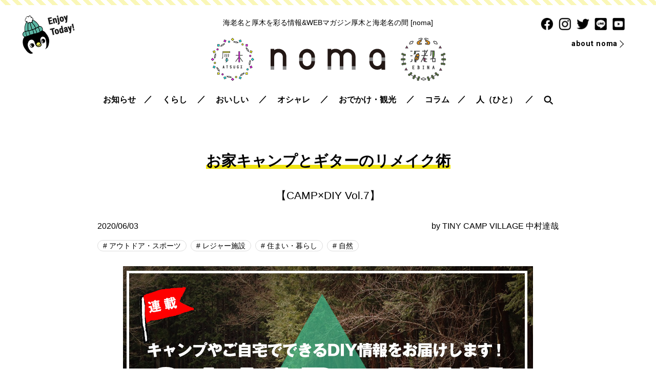

--- FILE ---
content_type: text/html; charset=UTF-8
request_url: https://noma.today/tinycamp-diy07/
body_size: 19914
content:
<!doctype html>
<html lang="ja">
<head>
<meta charset="utf-8">
<meta name="viewport" content="width=device-width, initial-scale=1, minimum-scale=1, shrink-to-fit=no">
<title>お家キャンプとギターのリメイク術 - 海老名と厚木を彩る情報＆WEBマガジン [noma] 海老名と厚木の間</title>
<meta name="description" content="noma読者の皆様こんにちは。 厚木市七沢にある1日5組限定の小さなキャンプ場「TINY CAMP VILLAGE」の中村です。 今回のラインナップはコチラ。 お家キャンプ ギターのリメイク術 今月のTINY お家キャンプ 新型コロナの感染" />

		<!-- All in One SEO 4.9.2 - aioseo.com -->
	<meta name="description" content="noma読者の皆様こんにちは。 厚木市七沢にある1日5組限定の小さなキャンプ場「TINY CAMP VILLA" />
	<meta name="robots" content="max-image-preview:large" />
	<meta name="author" content="TINY CAMP VILLAGE 中村達哉"/>
	<link rel="canonical" href="https://noma.today/tinycamp-diy07/" />
	<meta name="generator" content="All in One SEO (AIOSEO) 4.9.2" />
		<meta property="og:locale" content="ja_JP" />
		<meta property="og:site_name" content="海老名と厚木を彩る情報＆WEBマガジン [noma] 海老名と厚木の間 - 海老名と厚木を彩る情報＆WEBマガジン [noma] 海老名と厚木の間" />
		<meta property="og:type" content="article" />
		<meta property="og:title" content="お家キャンプとギターのリメイク術 - 海老名と厚木を彩る情報＆WEBマガジン [noma] 海老名と厚木の間" />
		<meta property="og:description" content="noma読者の皆様こんにちは。 厚木市七沢にある1日5組限定の小さなキャンプ場「TINY CAMP VILLA" />
		<meta property="og:url" content="https://noma.today/tinycamp-diy07/" />
		<meta property="article:published_time" content="2020-06-03T03:00:08+00:00" />
		<meta property="article:modified_time" content="2020-06-03T05:22:05+00:00" />
		<meta name="twitter:card" content="summary_large_image" />
		<meta name="twitter:title" content="お家キャンプとギターのリメイク術 - 海老名と厚木を彩る情報＆WEBマガジン [noma] 海老名と厚木の間" />
		<meta name="twitter:description" content="noma読者の皆様こんにちは。 厚木市七沢にある1日5組限定の小さなキャンプ場「TINY CAMP VILLA" />
		<meta name="twitter:image" content="https://noma.today/wp/wp-content/uploads/2018/01/camp03.jpg" />
		<script type="application/ld+json" class="aioseo-schema">
			{"@context":"https:\/\/schema.org","@graph":[{"@type":"BlogPosting","@id":"https:\/\/noma.today\/tinycamp-diy07\/#blogposting","name":"\u304a\u5bb6\u30ad\u30e3\u30f3\u30d7\u3068\u30ae\u30bf\u30fc\u306e\u30ea\u30e1\u30a4\u30af\u8853 - \u6d77\u8001\u540d\u3068\u539a\u6728\u3092\u5f69\u308b\u60c5\u5831\uff06WEB\u30de\u30ac\u30b8\u30f3 [noma] \u6d77\u8001\u540d\u3068\u539a\u6728\u306e\u9593","headline":"\u304a\u5bb6\u30ad\u30e3\u30f3\u30d7\u3068\u30ae\u30bf\u30fc\u306e\u30ea\u30e1\u30a4\u30af\u8853","author":{"@id":"https:\/\/noma.today\/friends\/tiny\/#author"},"publisher":{"@id":"https:\/\/noma.today\/#organization"},"image":{"@type":"ImageObject","url":"https:\/\/noma.today\/wp\/wp-content\/uploads\/2018\/01\/camp03.jpg","width":800,"height":494},"datePublished":"2020-06-03T12:00:08+09:00","dateModified":"2020-06-03T14:22:05+09:00","inLanguage":"ja","mainEntityOfPage":{"@id":"https:\/\/noma.today\/tinycamp-diy07\/#webpage"},"isPartOf":{"@id":"https:\/\/noma.today\/tinycamp-diy07\/#webpage"},"articleSection":"\u30a2\u30a6\u30c8\u30c9\u30a2\u30fb\u30b9\u30dd\u30fc\u30c4, \u30ec\u30b8\u30e3\u30fc\u65bd\u8a2d, \u4f4f\u307e\u3044\u30fb\u66ae\u3089\u3057, \u81ea\u7136, DIY, \u30ad\u30e3\u30f3\u30d7, \u9023\u8f09, \u672c\u539a\u6728\u99c5, \u4e03\u6ca2, \u539a\u6728\u5e02"},{"@type":"BreadcrumbList","@id":"https:\/\/noma.today\/tinycamp-diy07\/#breadcrumblist","itemListElement":[{"@type":"ListItem","@id":"https:\/\/noma.today#listItem","position":1,"name":"\u30db\u30fc\u30e0","item":"https:\/\/noma.today","nextItem":{"@type":"ListItem","@id":"https:\/\/noma.today\/life\/#listItem","name":"\u4f4f\u307e\u3044\u30fb\u66ae\u3089\u3057"}},{"@type":"ListItem","@id":"https:\/\/noma.today\/life\/#listItem","position":2,"name":"\u4f4f\u307e\u3044\u30fb\u66ae\u3089\u3057","item":"https:\/\/noma.today\/life\/","nextItem":{"@type":"ListItem","@id":"https:\/\/noma.today\/life\/outdoor-sports\/#listItem","name":"\u30a2\u30a6\u30c8\u30c9\u30a2\u30fb\u30b9\u30dd\u30fc\u30c4"},"previousItem":{"@type":"ListItem","@id":"https:\/\/noma.today#listItem","name":"\u30db\u30fc\u30e0"}},{"@type":"ListItem","@id":"https:\/\/noma.today\/life\/outdoor-sports\/#listItem","position":3,"name":"\u30a2\u30a6\u30c8\u30c9\u30a2\u30fb\u30b9\u30dd\u30fc\u30c4","item":"https:\/\/noma.today\/life\/outdoor-sports\/","nextItem":{"@type":"ListItem","@id":"https:\/\/noma.today\/tinycamp-diy07\/#listItem","name":"\u304a\u5bb6\u30ad\u30e3\u30f3\u30d7\u3068\u30ae\u30bf\u30fc\u306e\u30ea\u30e1\u30a4\u30af\u8853"},"previousItem":{"@type":"ListItem","@id":"https:\/\/noma.today\/life\/#listItem","name":"\u4f4f\u307e\u3044\u30fb\u66ae\u3089\u3057"}},{"@type":"ListItem","@id":"https:\/\/noma.today\/tinycamp-diy07\/#listItem","position":4,"name":"\u304a\u5bb6\u30ad\u30e3\u30f3\u30d7\u3068\u30ae\u30bf\u30fc\u306e\u30ea\u30e1\u30a4\u30af\u8853","previousItem":{"@type":"ListItem","@id":"https:\/\/noma.today\/life\/outdoor-sports\/#listItem","name":"\u30a2\u30a6\u30c8\u30c9\u30a2\u30fb\u30b9\u30dd\u30fc\u30c4"}}]},{"@type":"Organization","@id":"https:\/\/noma.today\/#organization","name":"\u6d77\u8001\u540d\u3068\u539a\u6728\u3092\u5f69\u308b\u60c5\u5831\uff06WEB\u30de\u30ac\u30b8\u30f3 [noma] \u6d77\u8001\u540d\u3068\u539a\u6728\u306e\u9593","description":"\u6d77\u8001\u540d\u3068\u539a\u6728\u3092\u5f69\u308b\u60c5\u5831\uff06WEB\u30de\u30ac\u30b8\u30f3 [noma] \u6d77\u8001\u540d\u3068\u539a\u6728\u306e\u9593","url":"https:\/\/noma.today\/"},{"@type":"Person","@id":"https:\/\/noma.today\/friends\/tiny\/#author","url":"https:\/\/noma.today\/friends\/tiny\/","name":"TINY CAMP VILLAGE \u4e2d\u6751\u9054\u54c9","image":{"@type":"ImageObject","@id":"https:\/\/noma.today\/tinycamp-diy07\/#authorImage","url":"https:\/\/noma.today\/wp\/wp-content\/uploads\/2018\/02\/noma_tiny99_avatar_1517815605-96x96.jpg","width":96,"height":96,"caption":"TINY CAMP VILLAGE \u4e2d\u6751\u9054\u54c9"}},{"@type":"WebPage","@id":"https:\/\/noma.today\/tinycamp-diy07\/#webpage","url":"https:\/\/noma.today\/tinycamp-diy07\/","name":"\u304a\u5bb6\u30ad\u30e3\u30f3\u30d7\u3068\u30ae\u30bf\u30fc\u306e\u30ea\u30e1\u30a4\u30af\u8853 - \u6d77\u8001\u540d\u3068\u539a\u6728\u3092\u5f69\u308b\u60c5\u5831\uff06WEB\u30de\u30ac\u30b8\u30f3 [noma] \u6d77\u8001\u540d\u3068\u539a\u6728\u306e\u9593","description":"noma\u8aad\u8005\u306e\u7686\u69d8\u3053\u3093\u306b\u3061\u306f\u3002 \u539a\u6728\u5e02\u4e03\u6ca2\u306b\u3042\u308b1\u65e55\u7d44\u9650\u5b9a\u306e\u5c0f\u3055\u306a\u30ad\u30e3\u30f3\u30d7\u5834\u300cTINY CAMP VILLA","inLanguage":"ja","isPartOf":{"@id":"https:\/\/noma.today\/#website"},"breadcrumb":{"@id":"https:\/\/noma.today\/tinycamp-diy07\/#breadcrumblist"},"author":{"@id":"https:\/\/noma.today\/friends\/tiny\/#author"},"creator":{"@id":"https:\/\/noma.today\/friends\/tiny\/#author"},"image":{"@type":"ImageObject","url":"https:\/\/noma.today\/wp\/wp-content\/uploads\/2018\/01\/camp03.jpg","@id":"https:\/\/noma.today\/tinycamp-diy07\/#mainImage","width":800,"height":494},"primaryImageOfPage":{"@id":"https:\/\/noma.today\/tinycamp-diy07\/#mainImage"},"datePublished":"2020-06-03T12:00:08+09:00","dateModified":"2020-06-03T14:22:05+09:00"},{"@type":"WebSite","@id":"https:\/\/noma.today\/#website","url":"https:\/\/noma.today\/","name":"\u6d77\u8001\u540d\u3068\u539a\u6728\u3092\u5f69\u308b\u60c5\u5831\uff06WEB\u30de\u30ac\u30b8\u30f3 [noma] \u6d77\u8001\u540d\u3068\u539a\u6728\u306e\u9593","description":"\u6d77\u8001\u540d\u3068\u539a\u6728\u3092\u5f69\u308b\u60c5\u5831\uff06WEB\u30de\u30ac\u30b8\u30f3 [noma] \u6d77\u8001\u540d\u3068\u539a\u6728\u306e\u9593","inLanguage":"ja","publisher":{"@id":"https:\/\/noma.today\/#organization"}}]}
		</script>
		<!-- All in One SEO -->

<script type="text/javascript" id="wpp-js" src="https://noma.today/wp/wp-content/plugins/wordpress-popular-posts/assets/js/wpp.min.js?ver=7.3.6" data-sampling="1" data-sampling-rate="100" data-api-url="https://noma.today/wp-json/wordpress-popular-posts" data-post-id="40523" data-token="82b88376a7" data-lang="0" data-debug="0"></script>
<link rel="alternate" type="application/rss+xml" title="海老名と厚木を彩る情報＆WEBマガジン [noma] 海老名と厚木の間 &raquo; お家キャンプとギターのリメイク術 のコメントのフィード" href="https://noma.today/tinycamp-diy07/feed/" />
<link rel="alternate" title="oEmbed (JSON)" type="application/json+oembed" href="https://noma.today/wp-json/oembed/1.0/embed?url=https%3A%2F%2Fnoma.today%2Ftinycamp-diy07%2F" />
<link rel="alternate" title="oEmbed (XML)" type="text/xml+oembed" href="https://noma.today/wp-json/oembed/1.0/embed?url=https%3A%2F%2Fnoma.today%2Ftinycamp-diy07%2F&#038;format=xml" />
<style id='wp-img-auto-sizes-contain-inline-css' type='text/css'>
img:is([sizes=auto i],[sizes^="auto," i]){contain-intrinsic-size:3000px 1500px}
/*# sourceURL=wp-img-auto-sizes-contain-inline-css */
</style>
<style id='wp-emoji-styles-inline-css' type='text/css'>

	img.wp-smiley, img.emoji {
		display: inline !important;
		border: none !important;
		box-shadow: none !important;
		height: 1em !important;
		width: 1em !important;
		margin: 0 0.07em !important;
		vertical-align: -0.1em !important;
		background: none !important;
		padding: 0 !important;
	}
/*# sourceURL=wp-emoji-styles-inline-css */
</style>
<style id='wp-block-library-inline-css' type='text/css'>
:root{--wp-block-synced-color:#7a00df;--wp-block-synced-color--rgb:122,0,223;--wp-bound-block-color:var(--wp-block-synced-color);--wp-editor-canvas-background:#ddd;--wp-admin-theme-color:#007cba;--wp-admin-theme-color--rgb:0,124,186;--wp-admin-theme-color-darker-10:#006ba1;--wp-admin-theme-color-darker-10--rgb:0,107,160.5;--wp-admin-theme-color-darker-20:#005a87;--wp-admin-theme-color-darker-20--rgb:0,90,135;--wp-admin-border-width-focus:2px}@media (min-resolution:192dpi){:root{--wp-admin-border-width-focus:1.5px}}.wp-element-button{cursor:pointer}:root .has-very-light-gray-background-color{background-color:#eee}:root .has-very-dark-gray-background-color{background-color:#313131}:root .has-very-light-gray-color{color:#eee}:root .has-very-dark-gray-color{color:#313131}:root .has-vivid-green-cyan-to-vivid-cyan-blue-gradient-background{background:linear-gradient(135deg,#00d084,#0693e3)}:root .has-purple-crush-gradient-background{background:linear-gradient(135deg,#34e2e4,#4721fb 50%,#ab1dfe)}:root .has-hazy-dawn-gradient-background{background:linear-gradient(135deg,#faaca8,#dad0ec)}:root .has-subdued-olive-gradient-background{background:linear-gradient(135deg,#fafae1,#67a671)}:root .has-atomic-cream-gradient-background{background:linear-gradient(135deg,#fdd79a,#004a59)}:root .has-nightshade-gradient-background{background:linear-gradient(135deg,#330968,#31cdcf)}:root .has-midnight-gradient-background{background:linear-gradient(135deg,#020381,#2874fc)}:root{--wp--preset--font-size--normal:16px;--wp--preset--font-size--huge:42px}.has-regular-font-size{font-size:1em}.has-larger-font-size{font-size:2.625em}.has-normal-font-size{font-size:var(--wp--preset--font-size--normal)}.has-huge-font-size{font-size:var(--wp--preset--font-size--huge)}.has-text-align-center{text-align:center}.has-text-align-left{text-align:left}.has-text-align-right{text-align:right}.has-fit-text{white-space:nowrap!important}#end-resizable-editor-section{display:none}.aligncenter{clear:both}.items-justified-left{justify-content:flex-start}.items-justified-center{justify-content:center}.items-justified-right{justify-content:flex-end}.items-justified-space-between{justify-content:space-between}.screen-reader-text{border:0;clip-path:inset(50%);height:1px;margin:-1px;overflow:hidden;padding:0;position:absolute;width:1px;word-wrap:normal!important}.screen-reader-text:focus{background-color:#ddd;clip-path:none;color:#444;display:block;font-size:1em;height:auto;left:5px;line-height:normal;padding:15px 23px 14px;text-decoration:none;top:5px;width:auto;z-index:100000}html :where(.has-border-color){border-style:solid}html :where([style*=border-top-color]){border-top-style:solid}html :where([style*=border-right-color]){border-right-style:solid}html :where([style*=border-bottom-color]){border-bottom-style:solid}html :where([style*=border-left-color]){border-left-style:solid}html :where([style*=border-width]){border-style:solid}html :where([style*=border-top-width]){border-top-style:solid}html :where([style*=border-right-width]){border-right-style:solid}html :where([style*=border-bottom-width]){border-bottom-style:solid}html :where([style*=border-left-width]){border-left-style:solid}html :where(img[class*=wp-image-]){height:auto;max-width:100%}:where(figure){margin:0 0 1em}html :where(.is-position-sticky){--wp-admin--admin-bar--position-offset:var(--wp-admin--admin-bar--height,0px)}@media screen and (max-width:600px){html :where(.is-position-sticky){--wp-admin--admin-bar--position-offset:0px}}

/*# sourceURL=wp-block-library-inline-css */
</style><style id='global-styles-inline-css' type='text/css'>
:root{--wp--preset--aspect-ratio--square: 1;--wp--preset--aspect-ratio--4-3: 4/3;--wp--preset--aspect-ratio--3-4: 3/4;--wp--preset--aspect-ratio--3-2: 3/2;--wp--preset--aspect-ratio--2-3: 2/3;--wp--preset--aspect-ratio--16-9: 16/9;--wp--preset--aspect-ratio--9-16: 9/16;--wp--preset--color--black: #000000;--wp--preset--color--cyan-bluish-gray: #abb8c3;--wp--preset--color--white: #ffffff;--wp--preset--color--pale-pink: #f78da7;--wp--preset--color--vivid-red: #cf2e2e;--wp--preset--color--luminous-vivid-orange: #ff6900;--wp--preset--color--luminous-vivid-amber: #fcb900;--wp--preset--color--light-green-cyan: #7bdcb5;--wp--preset--color--vivid-green-cyan: #00d084;--wp--preset--color--pale-cyan-blue: #8ed1fc;--wp--preset--color--vivid-cyan-blue: #0693e3;--wp--preset--color--vivid-purple: #9b51e0;--wp--preset--gradient--vivid-cyan-blue-to-vivid-purple: linear-gradient(135deg,rgb(6,147,227) 0%,rgb(155,81,224) 100%);--wp--preset--gradient--light-green-cyan-to-vivid-green-cyan: linear-gradient(135deg,rgb(122,220,180) 0%,rgb(0,208,130) 100%);--wp--preset--gradient--luminous-vivid-amber-to-luminous-vivid-orange: linear-gradient(135deg,rgb(252,185,0) 0%,rgb(255,105,0) 100%);--wp--preset--gradient--luminous-vivid-orange-to-vivid-red: linear-gradient(135deg,rgb(255,105,0) 0%,rgb(207,46,46) 100%);--wp--preset--gradient--very-light-gray-to-cyan-bluish-gray: linear-gradient(135deg,rgb(238,238,238) 0%,rgb(169,184,195) 100%);--wp--preset--gradient--cool-to-warm-spectrum: linear-gradient(135deg,rgb(74,234,220) 0%,rgb(151,120,209) 20%,rgb(207,42,186) 40%,rgb(238,44,130) 60%,rgb(251,105,98) 80%,rgb(254,248,76) 100%);--wp--preset--gradient--blush-light-purple: linear-gradient(135deg,rgb(255,206,236) 0%,rgb(152,150,240) 100%);--wp--preset--gradient--blush-bordeaux: linear-gradient(135deg,rgb(254,205,165) 0%,rgb(254,45,45) 50%,rgb(107,0,62) 100%);--wp--preset--gradient--luminous-dusk: linear-gradient(135deg,rgb(255,203,112) 0%,rgb(199,81,192) 50%,rgb(65,88,208) 100%);--wp--preset--gradient--pale-ocean: linear-gradient(135deg,rgb(255,245,203) 0%,rgb(182,227,212) 50%,rgb(51,167,181) 100%);--wp--preset--gradient--electric-grass: linear-gradient(135deg,rgb(202,248,128) 0%,rgb(113,206,126) 100%);--wp--preset--gradient--midnight: linear-gradient(135deg,rgb(2,3,129) 0%,rgb(40,116,252) 100%);--wp--preset--font-size--small: 13px;--wp--preset--font-size--medium: 20px;--wp--preset--font-size--large: 36px;--wp--preset--font-size--x-large: 42px;--wp--preset--spacing--20: 0.44rem;--wp--preset--spacing--30: 0.67rem;--wp--preset--spacing--40: 1rem;--wp--preset--spacing--50: 1.5rem;--wp--preset--spacing--60: 2.25rem;--wp--preset--spacing--70: 3.38rem;--wp--preset--spacing--80: 5.06rem;--wp--preset--shadow--natural: 6px 6px 9px rgba(0, 0, 0, 0.2);--wp--preset--shadow--deep: 12px 12px 50px rgba(0, 0, 0, 0.4);--wp--preset--shadow--sharp: 6px 6px 0px rgba(0, 0, 0, 0.2);--wp--preset--shadow--outlined: 6px 6px 0px -3px rgb(255, 255, 255), 6px 6px rgb(0, 0, 0);--wp--preset--shadow--crisp: 6px 6px 0px rgb(0, 0, 0);}:where(.is-layout-flex){gap: 0.5em;}:where(.is-layout-grid){gap: 0.5em;}body .is-layout-flex{display: flex;}.is-layout-flex{flex-wrap: wrap;align-items: center;}.is-layout-flex > :is(*, div){margin: 0;}body .is-layout-grid{display: grid;}.is-layout-grid > :is(*, div){margin: 0;}:where(.wp-block-columns.is-layout-flex){gap: 2em;}:where(.wp-block-columns.is-layout-grid){gap: 2em;}:where(.wp-block-post-template.is-layout-flex){gap: 1.25em;}:where(.wp-block-post-template.is-layout-grid){gap: 1.25em;}.has-black-color{color: var(--wp--preset--color--black) !important;}.has-cyan-bluish-gray-color{color: var(--wp--preset--color--cyan-bluish-gray) !important;}.has-white-color{color: var(--wp--preset--color--white) !important;}.has-pale-pink-color{color: var(--wp--preset--color--pale-pink) !important;}.has-vivid-red-color{color: var(--wp--preset--color--vivid-red) !important;}.has-luminous-vivid-orange-color{color: var(--wp--preset--color--luminous-vivid-orange) !important;}.has-luminous-vivid-amber-color{color: var(--wp--preset--color--luminous-vivid-amber) !important;}.has-light-green-cyan-color{color: var(--wp--preset--color--light-green-cyan) !important;}.has-vivid-green-cyan-color{color: var(--wp--preset--color--vivid-green-cyan) !important;}.has-pale-cyan-blue-color{color: var(--wp--preset--color--pale-cyan-blue) !important;}.has-vivid-cyan-blue-color{color: var(--wp--preset--color--vivid-cyan-blue) !important;}.has-vivid-purple-color{color: var(--wp--preset--color--vivid-purple) !important;}.has-black-background-color{background-color: var(--wp--preset--color--black) !important;}.has-cyan-bluish-gray-background-color{background-color: var(--wp--preset--color--cyan-bluish-gray) !important;}.has-white-background-color{background-color: var(--wp--preset--color--white) !important;}.has-pale-pink-background-color{background-color: var(--wp--preset--color--pale-pink) !important;}.has-vivid-red-background-color{background-color: var(--wp--preset--color--vivid-red) !important;}.has-luminous-vivid-orange-background-color{background-color: var(--wp--preset--color--luminous-vivid-orange) !important;}.has-luminous-vivid-amber-background-color{background-color: var(--wp--preset--color--luminous-vivid-amber) !important;}.has-light-green-cyan-background-color{background-color: var(--wp--preset--color--light-green-cyan) !important;}.has-vivid-green-cyan-background-color{background-color: var(--wp--preset--color--vivid-green-cyan) !important;}.has-pale-cyan-blue-background-color{background-color: var(--wp--preset--color--pale-cyan-blue) !important;}.has-vivid-cyan-blue-background-color{background-color: var(--wp--preset--color--vivid-cyan-blue) !important;}.has-vivid-purple-background-color{background-color: var(--wp--preset--color--vivid-purple) !important;}.has-black-border-color{border-color: var(--wp--preset--color--black) !important;}.has-cyan-bluish-gray-border-color{border-color: var(--wp--preset--color--cyan-bluish-gray) !important;}.has-white-border-color{border-color: var(--wp--preset--color--white) !important;}.has-pale-pink-border-color{border-color: var(--wp--preset--color--pale-pink) !important;}.has-vivid-red-border-color{border-color: var(--wp--preset--color--vivid-red) !important;}.has-luminous-vivid-orange-border-color{border-color: var(--wp--preset--color--luminous-vivid-orange) !important;}.has-luminous-vivid-amber-border-color{border-color: var(--wp--preset--color--luminous-vivid-amber) !important;}.has-light-green-cyan-border-color{border-color: var(--wp--preset--color--light-green-cyan) !important;}.has-vivid-green-cyan-border-color{border-color: var(--wp--preset--color--vivid-green-cyan) !important;}.has-pale-cyan-blue-border-color{border-color: var(--wp--preset--color--pale-cyan-blue) !important;}.has-vivid-cyan-blue-border-color{border-color: var(--wp--preset--color--vivid-cyan-blue) !important;}.has-vivid-purple-border-color{border-color: var(--wp--preset--color--vivid-purple) !important;}.has-vivid-cyan-blue-to-vivid-purple-gradient-background{background: var(--wp--preset--gradient--vivid-cyan-blue-to-vivid-purple) !important;}.has-light-green-cyan-to-vivid-green-cyan-gradient-background{background: var(--wp--preset--gradient--light-green-cyan-to-vivid-green-cyan) !important;}.has-luminous-vivid-amber-to-luminous-vivid-orange-gradient-background{background: var(--wp--preset--gradient--luminous-vivid-amber-to-luminous-vivid-orange) !important;}.has-luminous-vivid-orange-to-vivid-red-gradient-background{background: var(--wp--preset--gradient--luminous-vivid-orange-to-vivid-red) !important;}.has-very-light-gray-to-cyan-bluish-gray-gradient-background{background: var(--wp--preset--gradient--very-light-gray-to-cyan-bluish-gray) !important;}.has-cool-to-warm-spectrum-gradient-background{background: var(--wp--preset--gradient--cool-to-warm-spectrum) !important;}.has-blush-light-purple-gradient-background{background: var(--wp--preset--gradient--blush-light-purple) !important;}.has-blush-bordeaux-gradient-background{background: var(--wp--preset--gradient--blush-bordeaux) !important;}.has-luminous-dusk-gradient-background{background: var(--wp--preset--gradient--luminous-dusk) !important;}.has-pale-ocean-gradient-background{background: var(--wp--preset--gradient--pale-ocean) !important;}.has-electric-grass-gradient-background{background: var(--wp--preset--gradient--electric-grass) !important;}.has-midnight-gradient-background{background: var(--wp--preset--gradient--midnight) !important;}.has-small-font-size{font-size: var(--wp--preset--font-size--small) !important;}.has-medium-font-size{font-size: var(--wp--preset--font-size--medium) !important;}.has-large-font-size{font-size: var(--wp--preset--font-size--large) !important;}.has-x-large-font-size{font-size: var(--wp--preset--font-size--x-large) !important;}
/*# sourceURL=global-styles-inline-css */
</style>

<style id='classic-theme-styles-inline-css' type='text/css'>
/*! This file is auto-generated */
.wp-block-button__link{color:#fff;background-color:#32373c;border-radius:9999px;box-shadow:none;text-decoration:none;padding:calc(.667em + 2px) calc(1.333em + 2px);font-size:1.125em}.wp-block-file__button{background:#32373c;color:#fff;text-decoration:none}
/*# sourceURL=/wp-includes/css/classic-themes.min.css */
</style>
<link rel='stylesheet' id='contact-form-7-css' href='https://noma.today/wp/wp-content/plugins/contact-form-7/includes/css/styles.css?ver=6.1.4' type='text/css' media='all' />
<script type="text/javascript" src="https://noma.today/wp/wp-includes/js/jquery/jquery.min.js?ver=3.7.1" id="jquery-core-js"></script>
<script type="text/javascript" src="https://noma.today/wp/wp-includes/js/jquery/jquery-migrate.min.js?ver=3.4.1" id="jquery-migrate-js"></script>
<script type="text/javascript" id="3d-flip-book-client-locale-loader-js-extra">
/* <![CDATA[ */
var FB3D_CLIENT_LOCALE = {"ajaxurl":"https://noma.today/wp/wp-admin/admin-ajax.php","dictionary":{"Table of contents":"Table of contents","Close":"Close","Bookmarks":"Bookmarks","Thumbnails":"Thumbnails","Search":"Search","Share":"Share","Facebook":"Facebook","Twitter":"Twitter","Email":"Email","Play":"Play","Previous page":"Previous page","Next page":"Next page","Zoom in":"Zoom in","Zoom out":"Zoom out","Fit view":"Fit view","Auto play":"Auto play","Full screen":"Full screen","More":"More","Smart pan":"Smart pan","Single page":"Single page","Sounds":"Sounds","Stats":"Stats","Print":"Print","Download":"Download","Goto first page":"Goto first page","Goto last page":"Goto last page"},"images":"https://noma.today/wp/wp-content/plugins/interactive-3d-flipbook-powered-physics-engine/assets/images/","jsData":{"urls":[],"posts":{"ids_mis":[],"ids":[]},"pages":[],"firstPages":[],"bookCtrlProps":[],"bookTemplates":[]},"key":"3d-flip-book","pdfJS":{"pdfJsLib":"https://noma.today/wp/wp-content/plugins/interactive-3d-flipbook-powered-physics-engine/assets/js/pdf.min.js?ver=4.3.136","pdfJsWorker":"https://noma.today/wp/wp-content/plugins/interactive-3d-flipbook-powered-physics-engine/assets/js/pdf.worker.js?ver=4.3.136","stablePdfJsLib":"https://noma.today/wp/wp-content/plugins/interactive-3d-flipbook-powered-physics-engine/assets/js/stable/pdf.min.js?ver=2.5.207","stablePdfJsWorker":"https://noma.today/wp/wp-content/plugins/interactive-3d-flipbook-powered-physics-engine/assets/js/stable/pdf.worker.js?ver=2.5.207","pdfJsCMapUrl":"https://noma.today/wp/wp-content/plugins/interactive-3d-flipbook-powered-physics-engine/assets/cmaps/"},"cacheurl":"https://noma.today/wp/wp-content/uploads/3d-flip-book/cache/","pluginsurl":"https://noma.today/wp/wp-content/plugins/","pluginurl":"https://noma.today/wp/wp-content/plugins/interactive-3d-flipbook-powered-physics-engine/","thumbnailSize":{"width":"150","height":"150"},"version":"1.16.17"};
//# sourceURL=3d-flip-book-client-locale-loader-js-extra
/* ]]> */
</script>
<script type="text/javascript" src="https://noma.today/wp/wp-content/plugins/interactive-3d-flipbook-powered-physics-engine/assets/js/client-locale-loader.js?ver=1.16.17" id="3d-flip-book-client-locale-loader-js" async="async" data-wp-strategy="async"></script>
<link rel="https://api.w.org/" href="https://noma.today/wp-json/" /><link rel="alternate" title="JSON" type="application/json" href="https://noma.today/wp-json/wp/v2/posts/40523" /><link rel="EditURI" type="application/rsd+xml" title="RSD" href="https://noma.today/wp/xmlrpc.php?rsd" />
<meta name="generator" content="WordPress 6.9" />
<link rel='shortlink' href='https://noma.today/?p=40523' />
            <style id="wpp-loading-animation-styles">@-webkit-keyframes bgslide{from{background-position-x:0}to{background-position-x:-200%}}@keyframes bgslide{from{background-position-x:0}to{background-position-x:-200%}}.wpp-widget-block-placeholder,.wpp-shortcode-placeholder{margin:0 auto;width:60px;height:3px;background:#dd3737;background:linear-gradient(90deg,#dd3737 0%,#571313 10%,#dd3737 100%);background-size:200% auto;border-radius:3px;-webkit-animation:bgslide 1s infinite linear;animation:bgslide 1s infinite linear}</style>
            <meta name="twitter:widgets:link-color" content="#000000" /><meta name="twitter:widgets:border-color" content="#000000" /><meta name="twitter:partner" content="tfwp" />
<meta name="twitter:card" content="summary" /><meta name="twitter:title" content="お家キャンプとギターのリメイク術" /><meta name="twitter:site" content="@nomatoday" /><meta name="twitter:description" content="noma読者の皆様こんにちは。 厚木市七沢にある1日5組限定の小さなキャンプ場「TINY CAMP VILLAGE」の中村です。 今回のラインナップはコチラ。 お家キャンプ ギターのリメイク術 今月のTINY お家キャン&hellip;" /><meta name="twitter:image" content="https://noma.today/wp/wp-content/uploads/2018/01/camp03.jpg" />

<!-- css -->
<link href="/css/style.css" rel="stylesheet" type="text/css">
<link href="/css/sp.css" rel="stylesheet" type="text/css" media="screen and (max-width:860px) and (min-width:0px)">

<script src="https://kit.fontawesome.com/394e6e45ba.js"></script>

<!-- Global site tag (gtag.js) - Google Analytics -->
<script async src="https://www.googletagmanager.com/gtag/js?id=UA-61556587-1"></script>
<script>
  window.dataLayer = window.dataLayer || [];
  function gtag(){dataLayer.push(arguments);}
  gtag('js', new Date());

  gtag('config', 'UA-61556587-1');
</script>



</head>

<body id="pagetop">

<!--============================ 
	ヘッダー
==============================-->
<header class="header pos_rel mb20">
	<figure class="pos_ab img01"><a href="#"><img width="106" height="77" src="https://noma.today/wp/wp-content/uploads/2019/10/header_img-1.png" class="image wp-image-36936  attachment-full size-full" alt="" style="max-width: 100%; height: auto;" decoding="async" /></a></figure>
	<div class="pos_ab box01 ta_right hidden_s">
		<ul class="mb10">
			<li><a href="https://www.facebook.com/nomatoday" target="_blank" class="fade"><img src="/images/common/ico_sns01.png" alt="facebook"></a></li>
			<li><a href="https://www.instagram.com/noma.today/" target="_blank" class="fade"><img src="/images/common/ico_sns02.png" alt="instagram"></a></li>
			<li><a href="https://twitter.com/nomatoday" target="_blank" class="fade"><img src="/images/common/ico_sns03.png" alt="twitter"></a></li>
			<li><a href="##" target="_blank" class="fade"><img src="/images/common/ico_sns04.png" alt="LINE"></a></li>
			<li><a href="https://www.youtube.com/channel/UCnx_tCE3Kmp61Qjw_N9bpIA/" target="_blank" class="fade"><img src="/images/common/ico_sns05.png" alt="YouTube"></a></li>
		</ul>
		<p class="header_btn_area fo_roboto fo09"><a href="/about/"><span class="hvr-underline-from-left">about noma</span></a></p>
	</div>
	
	<div class="container ta_center">
		<h1 class="mb20 fo085 lh14">海老名と厚木を彩る情報&amp;WEBマガジン<br class="hidden_l">厚木と海老名の間 [noma]</h1>
		<ul class="header_logo mb20">
			<li><a href="/area/atsugi/" class="fade"><img src="/images/common/header_area01.png" alt="厚木"></a></li>
			<li><a href="/" class="fade"><img src="/images/common/header_logo.png" alt="noma"></a></li>
			<li><a href="/area/ebina/" class="fade"><img src="/images/common/header_area02.png" alt="海老名"></a></li>
		</ul>
		
		<!--============================ 
			グローバルナビ
		==============================-->
		<nav class="gn hidden_s">
			<ul class="pos_rel">
				<li id="menu-item-36894" class="menu-item menu-item-type-taxonomy menu-item-object-category menu-item-36894"><a href="https://noma.today/info/">お知らせ</a></li>
<li id="menu-item-36895" class="menu-item menu-item-type-taxonomy menu-item-object-category current-post-ancestor current-menu-parent current-post-parent menu-item-has-children menu-item-36895"><a href="https://noma.today/life/">くらし</a>
<ul class="sub-menu">
	<li id="menu-item-36902" class="menu-item menu-item-type-taxonomy menu-item-object-category menu-item-36902"><a href="https://noma.today/life/real-estate/">賃貸・不動産</a></li>
	<li id="menu-item-36898" class="menu-item menu-item-type-taxonomy menu-item-object-category menu-item-36898"><a href="https://noma.today/life/communal-facilities/">公共施設</a></li>
	<li id="menu-item-36899" class="menu-item menu-item-type-taxonomy menu-item-object-category menu-item-36899"><a href="https://noma.today/life/facilities-etc/">施設その他</a></li>
	<li id="menu-item-36897" class="menu-item menu-item-type-taxonomy menu-item-object-category current-post-ancestor current-menu-parent current-post-parent menu-item-36897"><a href="https://noma.today/life/leisure/">レジャー施設</a></li>
	<li id="menu-item-36903" class="menu-item menu-item-type-taxonomy menu-item-object-category menu-item-36903"><a href="https://noma.today/camera/">写真・カメラ</a></li>
	<li id="menu-item-36904" class="menu-item menu-item-type-taxonomy menu-item-object-category menu-item-36904"><a href="https://noma.today/shopping/hobby/">趣味・ホビー</a></li>
	<li id="menu-item-36896" class="menu-item menu-item-type-taxonomy menu-item-object-category current-post-ancestor current-menu-parent current-post-parent menu-item-36896"><a href="https://noma.today/life/outdoor-sports/">アウトドア・スポーツ</a></li>
</ul>
</li>
<li id="menu-item-36905" class="menu-item menu-item-type-taxonomy menu-item-object-category menu-item-has-children menu-item-36905"><a href="https://noma.today/gourmet/">おいしい</a>
<ul class="sub-menu">
	<li id="menu-item-36906" class="menu-item menu-item-type-taxonomy menu-item-object-category menu-item-36906"><a href="https://noma.today/gourmet/cafe/">カフェ</a></li>
	<li id="menu-item-36907" class="menu-item menu-item-type-taxonomy menu-item-object-category menu-item-36907"><a href="https://noma.today/gourmet/bakery/">パン・スイーツ</a></li>
	<li id="menu-item-36908" class="menu-item menu-item-type-taxonomy menu-item-object-category menu-item-36908"><a href="https://noma.today/gourmet/restrant/">レストラン</a></li>
	<li id="menu-item-36909" class="menu-item menu-item-type-taxonomy menu-item-object-category menu-item-36909"><a href="https://noma.today/gourmet/donburi/">丼もの・定食屋</a></li>
	<li id="menu-item-36910" class="menu-item menu-item-type-taxonomy menu-item-object-category menu-item-36910"><a href="https://noma.today/gourmet/kissa/">喫茶店</a></li>
	<li id="menu-item-36912" class="menu-item menu-item-type-taxonomy menu-item-object-category menu-item-36912"><a href="https://noma.today/gourmet/noodle/">麺</a></li>
	<li id="menu-item-36911" class="menu-item menu-item-type-taxonomy menu-item-object-category menu-item-36911"><a href="https://noma.today/gourmet/izakaya/">居酒屋・バー</a></li>
	<li id="menu-item-36913" class="menu-item menu-item-type-taxonomy menu-item-object-category menu-item-36913"><a href="https://noma.today/shopping/tokusan/">名産品・特産品</a></li>
</ul>
</li>
<li id="menu-item-36914" class="menu-item menu-item-type-taxonomy menu-item-object-category menu-item-has-children menu-item-36914"><a href="https://noma.today/shopping/">オシャレ</a>
<ul class="sub-menu">
	<li id="menu-item-36901" class="menu-item menu-item-type-taxonomy menu-item-object-category menu-item-36901"><a href="https://noma.today/life/health-beauty/">美容・健康</a></li>
	<li id="menu-item-36918" class="menu-item menu-item-type-taxonomy menu-item-object-category menu-item-36918"><a href="https://noma.today/shopping/goods-interior/">雑貨・インテリア</a></li>
	<li id="menu-item-36915" class="menu-item menu-item-type-taxonomy menu-item-object-category menu-item-36915"><a href="https://noma.today/shopping/mens/">メンズファッション</a></li>
	<li id="menu-item-36916" class="menu-item menu-item-type-taxonomy menu-item-object-category menu-item-36916"><a href="https://noma.today/shopping/ladies/">レディースファッション</a></li>
	<li id="menu-item-36917" class="menu-item menu-item-type-taxonomy menu-item-object-category menu-item-36917"><a href="https://noma.today/shopping/child/">子供服</a></li>
</ul>
</li>
<li id="menu-item-36919" class="menu-item menu-item-type-taxonomy menu-item-object-category menu-item-has-children menu-item-36919"><a href="https://noma.today/spot/">おでかけ・観光</a>
<ul class="sub-menu">
	<li id="menu-item-36920" class="menu-item menu-item-type-taxonomy menu-item-object-category current-post-ancestor menu-item-36920"><a href="https://noma.today/event/">海老名と厚木のイベント</a></li>
	<li id="menu-item-36900" class="menu-item menu-item-type-taxonomy menu-item-object-category menu-item-36900"><a href="https://noma.today/life/history/">歴史</a></li>
	<li id="menu-item-36921" class="menu-item menu-item-type-taxonomy menu-item-object-category menu-item-36921"><a href="https://noma.today/spot/ebinalala/">ららぽーと海老名</a></li>
	<li id="menu-item-36922" class="menu-item menu-item-type-taxonomy menu-item-object-category menu-item-36922"><a href="https://noma.today/spot/vinawalk/">ビナウォーク</a></li>
	<li id="menu-item-36923" class="menu-item menu-item-type-taxonomy menu-item-object-category menu-item-36923"><a href="https://noma.today/spot/west/">海老名西口再開発</a></li>
</ul>
</li>
<li id="menu-item-36924" class="menu-item menu-item-type-custom menu-item-object-custom menu-item-36924"><a href="/tag/%e9%80%a3%e8%bc%89/">コラム</a></li>
<li id="menu-item-37247" class="menu-item menu-item-type-taxonomy menu-item-object-category menu-item-37247"><a href="https://noma.today/people/">人（ひと）</a></li>
				<li><img src="/images/common/ico_search.png" alt="search" class="search_btn fade">
					<div class="search_box">
						<div class="close_btn pos_ab"><span class="pos_rel"><i></i><i></i></span></div>
						<div class="form_box mb20">
							<form action="https://noma.today" method="get" class="search">
								<input type="text" name="s" class="keywords">
								<input type="submit" value="">
							</form>
						</div>
						<div class="box_inner">
							<h2 class="ta_center lh16 fo11 mb10">＼厚木／と＼海老名／の<br>話題のキーワード</h2>
							<ul class="category">
								<div class="textwidget custom-html-widget"><li><a href="/?s=あつぎ国際大道芸">あつぎ国際大道芸</a></li>
<li><a href="https://noma.today/tag/event_week/">イベントまとめ</a></li>
<li><a href="/spot/ebinalala/">ららぽーと海老名</a></li>
<li><a href="/?s=いきものがかり&search_btn.x=0&search_btn.y=0">いきものがかり</a></li>
<li><a href="/?s=%E3%82%BF%E3%83%94%E3%82%AA%E3%82%AB&search_btn.x=0&search_btn.y=0">タピオカ</a></li>
<li><a href="/spot/vinawalk/">ビナウォーク</a></li>
<li><a href="/tag/海老名移住物語/">海老名移住物語</a></li>
<li><a href="/?s=散歩&search_btn.x=0&search_btn.y=0">散歩</a></li>
<li><a href="/gourmet/cafe/">カフェ</a></li>
</div>							</ul>
						</div>
					</div>
				</li>
			</ul>
		</nav>
	</div>
</header>

<!-- スマホナビ -->
<nav class="sp-navi hidden_l">
	<div class="sp-navi-inner">
		<ul class="header_logo mb40-20">
			<li><a href="/area/atsugi/" class="fade"><img src="/images/common/header_area01.png" alt="厚木"></a></li>
			<li><a href="/" class="fade"><img src="/images/common/header_logo.png" alt="noma"></a></li>
			<li><a href="/area/ebina/" class="fade"><img src="/images/common/header_area02.png" alt="海老名"></a></li>
		</ul>
		<ul class="navi-main mb30"><li class="menu-item menu-item-type-taxonomy menu-item-object-category menu-item-36894"><a href="https://noma.today/info/">お知らせ</a></li>
<li class="menu-item menu-item-type-taxonomy menu-item-object-category current-post-ancestor current-menu-parent current-post-parent menu-item-has-children menu-item-36895"><a href="https://noma.today/life/">くらし</a>
<ul class="sub-menu">
	<li class="menu-item menu-item-type-taxonomy menu-item-object-category menu-item-36902"><a href="https://noma.today/life/real-estate/">賃貸・不動産</a></li>
	<li class="menu-item menu-item-type-taxonomy menu-item-object-category menu-item-36898"><a href="https://noma.today/life/communal-facilities/">公共施設</a></li>
	<li class="menu-item menu-item-type-taxonomy menu-item-object-category menu-item-36899"><a href="https://noma.today/life/facilities-etc/">施設その他</a></li>
	<li class="menu-item menu-item-type-taxonomy menu-item-object-category current-post-ancestor current-menu-parent current-post-parent menu-item-36897"><a href="https://noma.today/life/leisure/">レジャー施設</a></li>
	<li class="menu-item menu-item-type-taxonomy menu-item-object-category menu-item-36903"><a href="https://noma.today/camera/">写真・カメラ</a></li>
	<li class="menu-item menu-item-type-taxonomy menu-item-object-category menu-item-36904"><a href="https://noma.today/shopping/hobby/">趣味・ホビー</a></li>
	<li class="menu-item menu-item-type-taxonomy menu-item-object-category current-post-ancestor current-menu-parent current-post-parent menu-item-36896"><a href="https://noma.today/life/outdoor-sports/">アウトドア・スポーツ</a></li>
</ul>
</li>
<li class="menu-item menu-item-type-taxonomy menu-item-object-category menu-item-has-children menu-item-36905"><a href="https://noma.today/gourmet/">おいしい</a>
<ul class="sub-menu">
	<li class="menu-item menu-item-type-taxonomy menu-item-object-category menu-item-36906"><a href="https://noma.today/gourmet/cafe/">カフェ</a></li>
	<li class="menu-item menu-item-type-taxonomy menu-item-object-category menu-item-36907"><a href="https://noma.today/gourmet/bakery/">パン・スイーツ</a></li>
	<li class="menu-item menu-item-type-taxonomy menu-item-object-category menu-item-36908"><a href="https://noma.today/gourmet/restrant/">レストラン</a></li>
	<li class="menu-item menu-item-type-taxonomy menu-item-object-category menu-item-36909"><a href="https://noma.today/gourmet/donburi/">丼もの・定食屋</a></li>
	<li class="menu-item menu-item-type-taxonomy menu-item-object-category menu-item-36910"><a href="https://noma.today/gourmet/kissa/">喫茶店</a></li>
	<li class="menu-item menu-item-type-taxonomy menu-item-object-category menu-item-36912"><a href="https://noma.today/gourmet/noodle/">麺</a></li>
	<li class="menu-item menu-item-type-taxonomy menu-item-object-category menu-item-36911"><a href="https://noma.today/gourmet/izakaya/">居酒屋・バー</a></li>
	<li class="menu-item menu-item-type-taxonomy menu-item-object-category menu-item-36913"><a href="https://noma.today/shopping/tokusan/">名産品・特産品</a></li>
</ul>
</li>
<li class="menu-item menu-item-type-taxonomy menu-item-object-category menu-item-has-children menu-item-36914"><a href="https://noma.today/shopping/">オシャレ</a>
<ul class="sub-menu">
	<li class="menu-item menu-item-type-taxonomy menu-item-object-category menu-item-36901"><a href="https://noma.today/life/health-beauty/">美容・健康</a></li>
	<li class="menu-item menu-item-type-taxonomy menu-item-object-category menu-item-36918"><a href="https://noma.today/shopping/goods-interior/">雑貨・インテリア</a></li>
	<li class="menu-item menu-item-type-taxonomy menu-item-object-category menu-item-36915"><a href="https://noma.today/shopping/mens/">メンズファッション</a></li>
	<li class="menu-item menu-item-type-taxonomy menu-item-object-category menu-item-36916"><a href="https://noma.today/shopping/ladies/">レディースファッション</a></li>
	<li class="menu-item menu-item-type-taxonomy menu-item-object-category menu-item-36917"><a href="https://noma.today/shopping/child/">子供服</a></li>
</ul>
</li>
<li class="menu-item menu-item-type-taxonomy menu-item-object-category menu-item-has-children menu-item-36919"><a href="https://noma.today/spot/">おでかけ・観光</a>
<ul class="sub-menu">
	<li class="menu-item menu-item-type-taxonomy menu-item-object-category current-post-ancestor menu-item-36920"><a href="https://noma.today/event/">海老名と厚木のイベント</a></li>
	<li class="menu-item menu-item-type-taxonomy menu-item-object-category menu-item-36900"><a href="https://noma.today/life/history/">歴史</a></li>
	<li class="menu-item menu-item-type-taxonomy menu-item-object-category menu-item-36921"><a href="https://noma.today/spot/ebinalala/">ららぽーと海老名</a></li>
	<li class="menu-item menu-item-type-taxonomy menu-item-object-category menu-item-36922"><a href="https://noma.today/spot/vinawalk/">ビナウォーク</a></li>
	<li class="menu-item menu-item-type-taxonomy menu-item-object-category menu-item-36923"><a href="https://noma.today/spot/west/">海老名西口再開発</a></li>
</ul>
</li>
<li class="menu-item menu-item-type-custom menu-item-object-custom menu-item-36924"><a href="/tag/%e9%80%a3%e8%bc%89/">コラム</a></li>
<li class="menu-item menu-item-type-taxonomy menu-item-object-category menu-item-37247"><a href="https://noma.today/people/">人（ひと）</a></li>
</ul>		<div class="box01 ta_center">
			<ul class="mb20">
				<li><a href="https://www.facebook.com/nomatoday" target="_blank" class="fade"><img src="/images/common/ico_sns01.png" alt="facebook"></a></li>
				<li><a href="https://www.instagram.com/noma.today/" target="_blank" class="fade"><img src="/images/common/ico_sns02.png" alt="instagram"></a></li>
				<li><a href="https://twitter.com/nomatoday" target="_blank" class="fade"><img src="/images/common/ico_sns03.png" alt="twitter"></a></li>
				<li><a href="##" target="_blank" class="fade"><img src="/images/common/ico_sns04.png" alt="LINE"></a></li>
				<li><a href="https://www.youtube.com/channel/UCnx_tCE3Kmp61Qjw_N9bpIA/" target="_blank" class="fade"><img src="/images/common/ico_sns05.png" alt="YouTube"></a></li>
			</ul>
			<p class="header_btn_area fo_roboto mb20"><a href="/about/">about noma</a></p>
			<p class="more_btn contact_btn"><a href="/contact/">お問い合わせ</a></p>
		</div>
	</div>
</nav>
<div class="hidden_l"><img src="/images/common/ico_search.png" alt="search" class="search_btn fade">
	<div class="search_box">
		<div class="close_btn pos_ab"><span class="pos_rel"><i></i><i></i></span></div>
		<div class="form_box mb20">
			<form action="https://noma.today" method="get" class="search">
				<input type="text" name="s" class="keywords">
				<input type="submit" value="">
			</form>
		</div>
		<div class="box_inner">
			<h2 class="ta_center lh16 fo11 mb10">＼厚木／と＼海老名／の<br>話題のキーワード</h2>
			<ul class="category">
				<div class="textwidget custom-html-widget"><li><a href="/?s=あつぎ国際大道芸">あつぎ国際大道芸</a></li>
<li><a href="https://noma.today/tag/event_week/">イベントまとめ</a></li>
<li><a href="/spot/ebinalala/">ららぽーと海老名</a></li>
<li><a href="/?s=いきものがかり&search_btn.x=0&search_btn.y=0">いきものがかり</a></li>
<li><a href="/?s=%E3%82%BF%E3%83%94%E3%82%AA%E3%82%AB&search_btn.x=0&search_btn.y=0">タピオカ</a></li>
<li><a href="/spot/vinawalk/">ビナウォーク</a></li>
<li><a href="/tag/海老名移住物語/">海老名移住物語</a></li>
<li><a href="/?s=散歩&search_btn.x=0&search_btn.y=0">散歩</a></li>
<li><a href="/gourmet/cafe/">カフェ</a></li>
</div>			</ul>
		</div>
	</div>
</div>
<!--============================ 
	コンテンツ
==============================-->

<article class="single">
	<div class="single_box">
		<h1 class="ta_center mb30"><span class="bold">お家キャンプとギターのリメイク術</span></h1>
			<p class="ta_center fo13 lh14">【CAMP×DIY Vol.7】</p>
			<p class="date mb05 clearFix">2020/06/03<span class="right">by <a href="/member/tiny/">TINY CAMP VILLAGE 中村達哉</a></span></p>
		<ul class="category mb20">
			<li><a href="https://noma.today/life/outdoor-sports/"> アウトドア・スポーツ</a></li><li><a href="https://noma.today/life/leisure/"> レジャー施設</a></li><li><a href="https://noma.today/life/"> 住まい・暮らし</a></li><li><a href="https://noma.today/event/nature/"> 自然</a></li>		</ul>
	</div>
	
	<figure class="mainimage ta_center mb60"><img width="800" height="494" src="https://noma.today/wp/wp-content/uploads/2018/01/camp03.jpg" class="attachment-mainimage size-mainimage" alt="" decoding="async" loading="lazy" srcset="https://noma.today/wp/wp-content/uploads/2018/01/camp03.jpg 800w, https://noma.today/wp/wp-content/uploads/2018/01/camp03-300x185.jpg 300w, https://noma.today/wp/wp-content/uploads/2018/01/camp03-768x474.jpg 768w, https://noma.today/wp/wp-content/uploads/2018/01/camp03-700x432.jpg 700w, https://noma.today/wp/wp-content/uploads/2018/01/camp03-340x210.jpg 340w" sizes="auto, (max-width: 800px) 100vw, 800px" /></figure>
	
	<div class="single_box blog_content mb40">
			<div class="fo09 caution fo_gray mb30">2020年6月公開の記事です。お店、施設の最新情報をご確認の上おでかけください。</div>
			
			<div class="desc mb60-30">この連載では、厚木市七沢にあるキャンプ場「TINY CAMP VILLAGE」のオーナーとして僭越ながら皆様にキャンプやご自宅でできるDIY情報などをお届けできたらと思っております。<br>今回は、お家キャンプについての紹介。<br>ギターのリメイク術と今月のTINYをお届けします。</div>
	
		<div class="clearFix"><p>noma読者の皆様こんにちは。<br />
厚木市七沢にある1日5組限定の小さなキャンプ場「TINY CAMP VILLAGE」の中村です。</p>
<p>今回のラインナップはコチラ。</p>
<h6>お家キャンプ</h6>
<h6>ギターのリメイク術</h6>
<h6>今月のTINY</h6>
<h2>お家キャンプ</h2>
<p>新型コロナの感染拡大により外出自粛が求められています。<br />
そんな中、流行っているのがお家キャンプです。<br />
<img loading="lazy" decoding="async" class="aligncenter size-large wp-image-40524" src="https://noma.today/wp/wp-content/uploads/2020/06/75f30b77d37193750b11880977299cfc-900x600.png" alt="" width="900" height="600" srcset="https://noma.today/wp/wp-content/uploads/2020/06/75f30b77d37193750b11880977299cfc-900x600.png 900w, https://noma.today/wp/wp-content/uploads/2020/06/75f30b77d37193750b11880977299cfc-400x266.png 400w, https://noma.today/wp/wp-content/uploads/2020/06/75f30b77d37193750b11880977299cfc-768x512.png 768w, https://noma.today/wp/wp-content/uploads/2020/06/75f30b77d37193750b11880977299cfc-1200x799.png 1200w, https://noma.today/wp/wp-content/uploads/2020/06/75f30b77d37193750b11880977299cfc.png 1219w" sizes="auto, (max-width: 900px) 100vw, 900px" />ご自宅の庭でBBQをしたりあるいはお家のベランダにテントを張った“ベランピング”もSNSでよく見かけます。<br />
今日は僭越ながら私のお家時間をご紹介させていただきます。<br />
部屋の中から抜け出して駐車場にある車の中で気分転換をしています。<br />
<img loading="lazy" decoding="async" class="aligncenter size-large wp-image-40525" src="https://noma.today/wp/wp-content/uploads/2020/06/f9007b6e46922c19968ab9dcaddd04c3-900x1199.png" alt="" width="900" height="1199" srcset="https://noma.today/wp/wp-content/uploads/2020/06/f9007b6e46922c19968ab9dcaddd04c3-900x1199.png 900w, https://noma.today/wp/wp-content/uploads/2020/06/f9007b6e46922c19968ab9dcaddd04c3-400x533.png 400w, https://noma.today/wp/wp-content/uploads/2020/06/f9007b6e46922c19968ab9dcaddd04c3-768x1023.png 768w, https://noma.today/wp/wp-content/uploads/2020/06/f9007b6e46922c19968ab9dcaddd04c3-751x1000.png 751w, https://noma.today/wp/wp-content/uploads/2020/06/f9007b6e46922c19968ab9dcaddd04c3.png 1088w" sizes="auto, (max-width: 900px) 100vw, 900px" />車の後部座席をフルフラットにしマットやクッションを敷いたらまるでテント内のような秘密基地に！<br />
<img loading="lazy" decoding="async" class="aligncenter size-large wp-image-40526" src="https://noma.today/wp/wp-content/uploads/2020/06/0f5dc80f49d0275f60b15d7ce0eb9ba4-900x508.png" alt="" width="900" height="508" srcset="https://noma.today/wp/wp-content/uploads/2020/06/0f5dc80f49d0275f60b15d7ce0eb9ba4-900x508.png 900w, https://noma.today/wp/wp-content/uploads/2020/06/0f5dc80f49d0275f60b15d7ce0eb9ba4-400x226.png 400w, https://noma.today/wp/wp-content/uploads/2020/06/0f5dc80f49d0275f60b15d7ce0eb9ba4-768x433.png 768w, https://noma.today/wp/wp-content/uploads/2020/06/0f5dc80f49d0275f60b15d7ce0eb9ba4-1200x677.png 1200w, https://noma.today/wp/wp-content/uploads/2020/06/0f5dc80f49d0275f60b15d7ce0eb9ba4.png 1535w" sizes="auto, (max-width: 900px) 100vw, 900px" />私は充電式の小型プロジェクターでミニシアターに！<br />
スクリーンは家にある白っぽい布で代用できちゃいます。<br />
よりキャンプ気分を味わいたい時には、部屋の中を暗くして窓を開放しYouTubeでキャンプ動画を見ます。<br />
<img loading="lazy" decoding="async" class="aligncenter size-large wp-image-40527" src="https://noma.today/wp/wp-content/uploads/2020/06/4398ffe7ec94a4f5e6bca6f55b8d98bc-900x1199.png" alt="" width="900" height="1199" srcset="https://noma.today/wp/wp-content/uploads/2020/06/4398ffe7ec94a4f5e6bca6f55b8d98bc-900x1199.png 900w, https://noma.today/wp/wp-content/uploads/2020/06/4398ffe7ec94a4f5e6bca6f55b8d98bc-400x533.png 400w, https://noma.today/wp/wp-content/uploads/2020/06/4398ffe7ec94a4f5e6bca6f55b8d98bc-768x1023.png 768w, https://noma.today/wp/wp-content/uploads/2020/06/4398ffe7ec94a4f5e6bca6f55b8d98bc-751x1000.png 751w, https://noma.today/wp/wp-content/uploads/2020/06/4398ffe7ec94a4f5e6bca6f55b8d98bc.png 1144w" sizes="auto, (max-width: 900px) 100vw, 900px" />オススメはひたすら焚き火だけを写した映像。<br />
パチパチとした音で癒され思わずお酒も進みます。<br />
新しい生活スタイルが求められるこれから。<br />
家の中と外、どちらも上手く活用したリフレッシュ方法が求められているようです。</p>
<h2>ギターのリメイク術</h2>
<p>家にあった30年ほど前に購入したギター。<br />
至る所が錆び、金具も壊れてしまったので、本棚（小物置き）にリメイクしたいと思います。<br />
<img loading="lazy" decoding="async" class="aligncenter size-large wp-image-40528" src="https://noma.today/wp/wp-content/uploads/2020/06/c4385b5e5e1952b17b2c52e42093cb60-900x675.png" alt="" width="900" height="675" srcset="https://noma.today/wp/wp-content/uploads/2020/06/c4385b5e5e1952b17b2c52e42093cb60-900x675.png 900w, https://noma.today/wp/wp-content/uploads/2020/06/c4385b5e5e1952b17b2c52e42093cb60-400x300.png 400w, https://noma.today/wp/wp-content/uploads/2020/06/c4385b5e5e1952b17b2c52e42093cb60-768x576.png 768w, https://noma.today/wp/wp-content/uploads/2020/06/c4385b5e5e1952b17b2c52e42093cb60.png 1200w" sizes="auto, (max-width: 900px) 100vw, 900px" /></p>
<h3>材料・用意するもの</h3>
<ul>
<li>ギター</li>
<li>ジグソー</li>
<li>紙やすり</li>
<li>板</li>
<li>（インパクトドライバー）</li>
<li>（穴あけドリル）</li>
</ul>
<h3>Step1</h3>
<p>ギターの弦を外し、ボディーの枠に沿ってサンダーで切っていきます<br />
この時、穴あけドリルを使うとどこからでもサンダーで切り始められますが、道具がなければ中央の元から空いている穴から始めても問題ありません。<br />
<img loading="lazy" decoding="async" class="aligncenter size-large wp-image-40529" src="https://noma.today/wp/wp-content/uploads/2020/06/8436adfb6d8bfcae8a8ab1730a12024b-900x1199.png" alt="" width="900" height="1199" srcset="https://noma.today/wp/wp-content/uploads/2020/06/8436adfb6d8bfcae8a8ab1730a12024b-900x1199.png 900w, https://noma.today/wp/wp-content/uploads/2020/06/8436adfb6d8bfcae8a8ab1730a12024b-400x533.png 400w, https://noma.today/wp/wp-content/uploads/2020/06/8436adfb6d8bfcae8a8ab1730a12024b-768x1023.png 768w, https://noma.today/wp/wp-content/uploads/2020/06/8436adfb6d8bfcae8a8ab1730a12024b-751x1000.png 751w, https://noma.today/wp/wp-content/uploads/2020/06/8436adfb6d8bfcae8a8ab1730a12024b.png 1069w" sizes="auto, (max-width: 900px) 100vw, 900px" /></p>
<h3>Step2</h3>
<p>ボディーをカットしたら、断面を滑らかにするためにヤスリがけをします。<br />
<img loading="lazy" decoding="async" class="aligncenter size-large wp-image-40530" src="https://noma.today/wp/wp-content/uploads/2020/06/1cc5d7bf4a7d4e417dd84648c106a155-900x675.png" alt="" width="900" height="675" srcset="https://noma.today/wp/wp-content/uploads/2020/06/1cc5d7bf4a7d4e417dd84648c106a155-900x675.png 900w, https://noma.today/wp/wp-content/uploads/2020/06/1cc5d7bf4a7d4e417dd84648c106a155-400x300.png 400w, https://noma.today/wp/wp-content/uploads/2020/06/1cc5d7bf4a7d4e417dd84648c106a155-768x576.png 768w, https://noma.today/wp/wp-content/uploads/2020/06/1cc5d7bf4a7d4e417dd84648c106a155-1200x900.png 1200w, https://noma.today/wp/wp-content/uploads/2020/06/1cc5d7bf4a7d4e417dd84648c106a155.png 1350w" sizes="auto, (max-width: 900px) 100vw, 900px" /></p>
<h3>Step3</h3>
<p>ギターのサイズと置きたい物の大きさに合わせて板を取り付けたら完成。<br />
壁掛けはもちろん、壁に立てかけて置いているだけでもお家のレイアウトにも映えますよ。<br />
本当に簡単ですので是非ともお試しください。<br />
<img loading="lazy" decoding="async" class="aligncenter size-large wp-image-40531" src="https://noma.today/wp/wp-content/uploads/2020/06/b4984cb748714f20a0a7161aad42d363-900x675.png" alt="" width="900" height="675" srcset="https://noma.today/wp/wp-content/uploads/2020/06/b4984cb748714f20a0a7161aad42d363-900x675.png 900w, https://noma.today/wp/wp-content/uploads/2020/06/b4984cb748714f20a0a7161aad42d363-400x300.png 400w, https://noma.today/wp/wp-content/uploads/2020/06/b4984cb748714f20a0a7161aad42d363-768x576.png 768w, https://noma.today/wp/wp-content/uploads/2020/06/b4984cb748714f20a0a7161aad42d363-1536x1152.png 1536w, https://noma.today/wp/wp-content/uploads/2020/06/b4984cb748714f20a0a7161aad42d363-2048x1537.png 2048w, https://noma.today/wp/wp-content/uploads/2020/06/b4984cb748714f20a0a7161aad42d363-1200x900.png 1200w" sizes="auto, (max-width: 900px) 100vw, 900px" /></p>
<h2>今月のTINY「愛にできることはまだあるかい」</h2>
<p><img loading="lazy" decoding="async" class="aligncenter size-large wp-image-23814" src="https://noma.today/wp/wp-content/uploads/2018/01/632e8ca15b2e33da127f51f5f066c4ef-700x471.jpg" alt="" width="700" height="471" srcset="https://noma.today/wp/wp-content/uploads/2018/01/632e8ca15b2e33da127f51f5f066c4ef-700x471.jpg 700w, https://noma.today/wp/wp-content/uploads/2018/01/632e8ca15b2e33da127f51f5f066c4ef-1200x808.jpg 1200w, https://noma.today/wp/wp-content/uploads/2018/01/632e8ca15b2e33da127f51f5f066c4ef-300x202.jpg 300w, https://noma.today/wp/wp-content/uploads/2018/01/632e8ca15b2e33da127f51f5f066c4ef-768x517.jpg 768w, https://noma.today/wp/wp-content/uploads/2018/01/632e8ca15b2e33da127f51f5f066c4ef.jpg 1439w" sizes="auto, (max-width: 700px) 100vw, 700px" /><br />
“愛にできることはまだあるかい”<br />
映画「天気の子」の主題歌RADWIMPSの歌である。</p>
<p>ニュースをつければ新型コロナ。<br />
友人との電話でも話題は新型コロナ。<br />
自然と内容は暗くなってしまいます。</p>
<p>最近では自粛警察なる人々やSNSで政治的発言をした芸能人を叩く人々もいると耳にします。<br />
これらは正義という名の下に自分の価値観を他人に押し付ける行為ではないでしょうか。</p>
<p>社会には確かにルールがある。<br />
しかしルールは万能ではない。<br />
全てを網羅していないから細かいところで各自の判断に委ねられる部分がある。<br />
それらをマナーや道徳が補完していると考えます。<br />
（今回の自粛もそれに含まれる）<br />
細分化したルールで楽をするのは権力者だけだ。<br />
余白があるから我々は自由を感じながら生きられる。</p>
<p>キャンプ場においても同じことが言えると思います。<br />
ルールはあるが基本的には自由である。<br />
自由には「他人に迷惑をかけない」という大原則があります。</p>
<p>つまりは、社会でもキャンプ場でも、それがたとえ学校であっても同じことでルールを守ることはもちろん大事である。<br />
しかしルールでは網羅されていない部分においては<strong>「他者への想像力」</strong>を持って各自が決めることが必要である。<br />
それは決して、誰かに答えを求めるのではなくて自分自身があらゆる角度から物事を解釈し思考し決断するのです。</p>
<p>こういう状況下だからこそ強く思う。<br />
<strong>他者への愛を持つこと。</strong><br />
他人への想像力と未来への創造力を持って。<br />
まだまだ愛にできることはありそうです。</p>
<h4>&nbsp;</h4>
<h6>TINY CAMP VILLAGE連載一覧はコチラ▽▽</h6>
<p><a class="link02" href="https://noma.today/friends/tiny/" target="_blank" rel="no referrer noopener noreferrer">TINY CAMP VILLAGE連載 | noma</a><br />
&nbsp;</p>
<div class="info-box clearfix">
<div class="info-img"><img loading="lazy" decoding="async" class="alignleft size-medium wp-image-23763" src="https://noma.today/wp/wp-content/uploads/2018/01/fe5fa30a42de29a137a74c625f49a64c-300x200.png" alt="" width="300" height="200" srcset="https://noma.today/wp/wp-content/uploads/2018/01/fe5fa30a42de29a137a74c625f49a64c-300x200.png 300w, https://noma.today/wp/wp-content/uploads/2018/01/fe5fa30a42de29a137a74c625f49a64c.png 577w" sizes="auto, (max-width: 300px) 100vw, 300px" /></div>
<div class="info-tt"><span class="textb">【TINY CAMP VILLAGE】</span><br />
場所：神奈川県厚木市七沢1854<br />
<a class="link01" href="https://www.tiny-camp-village.com" target="_blank" rel="noopener noreferrer">TINY CAMP VILLAGE</a><br />
<a class="link01" href="https://noma.today/friends/tiny/" target="_blank" rel="noopener noreferrer">七沢にある隠れ家のようなキャンプ場「TINY CAMP VILLAGE」 | noma記事</a></div>
</div>
<p>&nbsp;</p>
<h3>nomaで連載コラムを配信したい方募集中！</h3>
<p class="p1"><img loading="lazy" decoding="async" class="alignnone size-full wp-image-14965" src="https://noma.today/wp/wp-content/uploads/2017/04/n170422a.gif" alt="" width="750" height="221"></p>
<p class="p1"><span class="s1">厚木または海老名に拠点がある店長・ショップオーナー様、専門家の皆様。<br />
</span><span class="s1">日頃の知識や情報をnomaの連載コラムを通してたくさんの方へ広めてみませんか？</span></p>
<ul class="ul1">
<li class="li1"><span class="s1">「農業についてもっと語りたい」</span></li>
<li class="li1"><span class="s1">「食についてもっと伝えたい」</span></li>
<li class="li1"><span class="s1">「ママの子育てのお悩みを解決したい」</span></li>
<li class="li1"><span class="s1">「マニアックな活動をもっと知ってほしい」</span></li>
<li class="li1"><span class="s1">「手軽に</span><span class="s3">DIY</span><span class="s1">を共有したい」</span></li>
<li class="li1"><span class="s1">「カメラについてもっと広めたい」</span></li>
<li class="li1"><span class="s1">「自宅でできるストレッチ方法」</span></li>
<li class="li1"><span class="s1">「</span>面白い　珍らしいスキルをもっている<span class="s1">」</span></li>
</ul>
<p class="p3"><span class="s1">などなど、</span></p>
<p class="p3"><span class="s1">日々生活する中でちょっとした豆知識や情報を知りたい人がたくさんいます。</span><span class="s3"><br />
</span><span class="s1">nomaの連載コラムについてご興味ある方はぜひお問い合わせください♪</span></p>
<div class="oubo"><a href="/contact/" target="_blank" rel="noopener noreferrer">＞ お問い合わせ</a></div>
<p>&nbsp;</p>
</div>
	</div>

	<div class="single_box">
			
		<!-- tag -->
		<ul class="category mb40"><li><a href="https://noma.today/tag/diy/" rel="tag">DIY</a></li><li><a href="https://noma.today/tag/%e3%82%ad%e3%83%a3%e3%83%b3%e3%83%97/" rel="tag">キャンプ</a></li><li><a href="https://noma.today/tag/%e9%80%a3%e8%bc%89/" rel="tag">連載</a></li></ul>		
		<!-- SNS -->
		<ul class="single_sns ta_center mb80-40">
			<!--Facebookボタン-->      
			<li class="facebook"><a href="https://www.facebook.com/sharer.php?u=https%3A%2F%2Fnoma.today%2Ftinycamp-diy07%2F" target="_blank"><i class="fab fa-facebook"></i>SHARE</a>
			</li>
			<!--ツイートボタン-->
			<li class="twitter"><a href="https://twitter.com/intent/tweet?text=%E3%81%8A%E5%AE%B6%E3%82%AD%E3%83%A3%E3%83%B3%E3%83%97%E3%81%A8%E3%82%AE%E3%82%BF%E3%83%BC%E3%81%AE%E3%83%AA%E3%83%A1%E3%82%A4%E3%82%AF%E8%A1%93&amp;url=https%3A%2F%2Fnoma.today%2Ftinycamp-diy07%2F" target="_blank"><i class="fab fa-twitter"></i>TWEET</a>
			</li>
			<!--LINE-->  
			<li class="line"><a href="https://timeline.line.me/social-plugin/share?url=https%3A%2F%2Fnoma.today%2Ftinycamp-diy07%2F" target="_blank"><i class="fab fa-line"></i>LINE</a>
			</li>
		</ul>
		
		<!-- writer -->
		<section class="writer mb100-60">
			<div class="box01 mb30">
				<figure class="ta_center"><img alt='アバター画像' src='https://noma.today/wp/wp-content/uploads/2018/02/noma_tiny99_avatar_1517815605-150x150.jpg' srcset='https://noma.today/wp/wp-content/uploads/2018/02/noma_tiny99_avatar_1517815605.jpg 2x' class='avatar avatar-150 photo' height='150' width='150' loading='lazy' decoding='async'/></figure>
				<div>
					<h2 class="bold fo105">nomaメンバー</h2>
					<h3 class="bold fo13 lh14 mb10">TINY CAMP VILLAGE 中村達哉</h3>
					<div></div>
				</div>
				<ul>
					<li><a href="/member/tiny/">プロフィール</a></li>
					<li><a href="/friends/tiny/">記事一覧</a></li>
				</ul>
			</div>
			<dl>
				<dt class="fo09">シェアやツィートしてくれたらメンバーが喜びます</dt>
				<dd class="facebook"><a href="https://www.facebook.com/sharer/sharer.php?u=https://noma.today/tinycamp-diy07/" target="_blank" title="SHARE"><i class="fab fa-facebook"></i> SHARE</a></dd>
				<dd class="twitter"><a href="https://twitter.com/share?url=https://noma.today/tinycamp-diy07/" target="_blank" title="TWEET"><i class="fab fa-twitter"></i> TWEET</a></dd>
			</dl>
		</section><!-- /writer -->
	</div>

	<!-- sec02 -->
	<section class="top_sec02 mb60">
		<div class="container">
			<h2 class="top_heading ta_center mb30"><span class="underline"><span class="fo_roboto lh12">Pick Up</span>　<span class="bold fo09">編集部おすすめ記事</span></span></h2>
			<ul class="archive_list">
														<li>
					<figure class="ta_center hvr_grow mb15"><a href="https://noma.today/tinycamp-diy06/">
													<img width="640" height="450" src="https://noma.today/wp/wp-content/uploads/2018/01/camp03-640x450.jpg" class="attachment-post-thumbnail size-post-thumbnail wp-post-image" alt="" decoding="async" loading="lazy" />												</a></figure>
					<div class="box01 mb15">
						<p class="fo_gray">2020/03/19</p>
											<p class="category"><a href="/life/">住まい・暮らし</a></p>
					</div>
					<h3 class="bold"><a href="https://noma.today/tinycamp-diy06/">ヴィンテージと暮らす ワーゲンバス・リノベーション篇</a></h3>
				</li>
								<li>
					<figure class="ta_center hvr_grow mb15"><a href="https://noma.today/tinycamp-diy04/">
													<img width="640" height="432" src="https://noma.today/wp/wp-content/uploads/2018/04/camp-640x432.jpg" class="attachment-post-thumbnail size-post-thumbnail wp-post-image" alt="" decoding="async" loading="lazy" />												</a></figure>
					<div class="box01 mb15">
						<p class="fo_gray">2018/05/21</p>
											<p class="category"><a href="/life/">住まい・暮らし</a></p>
					</div>
					<h3 class="bold"><a href="https://noma.today/tinycamp-diy04/">【CAMP×DIY Vol.4】キャンプの効用とコーヒードリッパーづくり</a></h3>
				</li>
								<li>
					<figure class="ta_center hvr_grow mb15"><a href="https://noma.today/tinycamp-diy03/">
													<img width="640" height="432" src="https://noma.today/wp/wp-content/uploads/2018/04/camp-640x432.jpg" class="attachment-post-thumbnail size-post-thumbnail wp-post-image" alt="" decoding="async" loading="lazy" />												</a></figure>
					<div class="box01 mb15">
						<p class="fo_gray">2018/04/10</p>
											<p class="category"><a href="/life/">住まい・暮らし</a></p>
					</div>
					<h3 class="bold"><a href="https://noma.today/tinycamp-diy03/">【CAMP×DIY Vol.3】キャンプ場づくりとハンモックスタンドづくり</a></h3>
				</li>
								<li>
					<figure class="ta_center hvr_grow mb15"><a href="https://noma.today/tinycamp-diy02/">
													<img width="640" height="450" src="https://noma.today/wp/wp-content/uploads/2018/01/camp03-640x450.jpg" class="attachment-post-thumbnail size-post-thumbnail wp-post-image" alt="" decoding="async" loading="lazy" />												</a></figure>
					<div class="box01 mb15">
						<p class="fo_gray">2018/03/07</p>
											<p class="category"><a href="/life/">住まい・暮らし</a></p>
					</div>
					<h3 class="bold"><a href="https://noma.today/tinycamp-diy02/">【CAMP×DIY Vol.2】キャンプの楽しみ方とカフェ風本棚づくり</a></h3>
				</li>
								<li>
					<figure class="ta_center hvr_grow mb15"><a href="https://noma.today/tinycamp-diy/">
													<img width="640" height="450" src="https://noma.today/wp/wp-content/uploads/2018/01/camp03-640x450.jpg" class="attachment-post-thumbnail size-post-thumbnail wp-post-image" alt="" decoding="async" loading="lazy" />												</a></figure>
					<div class="box01 mb15">
						<p class="fo_gray">2018/02/07</p>
											<p class="category"><a href="/life/">住まい・暮らし</a></p>
					</div>
					<h3 class="bold"><a href="https://noma.today/tinycamp-diy/">【CAMP×DIY Vol.1】タイニーの事とガーランドづくり</a></h3>
				</li>
								<li>
					<figure class="ta_center hvr_grow mb15"><a href="https://noma.today/365mana1002/">
													<img width="640" height="450" src="https://noma.today/wp/wp-content/uploads/2017/08/6595d8b79e50c20c49518a2ba24d70a8-640x450.jpg" class="attachment-post-thumbnail size-post-thumbnail wp-post-image" alt="" decoding="async" loading="lazy" />												</a></figure>
					<div class="box01 mb15">
						<p class="fo_gray">2017/08/20</p>
											<p class="category"><a href="/life/">住まい・暮らし</a></p>
					</div>
					<h3 class="bold"><a href="https://noma.today/365mana1002/">七沢散策 隠れ家のようなキャンプ場〜七沢の周辺のお店事情【365日ダイエッターまなてぃー散歩 第10話】（後編）</a></h3>
				</li>
									
						</ul>
		</div>
	</section><!-- /sec02 -->
	
	<div class="single_box">
		
		<!-- パンくずリスト -->
		<div class="fo09 mb40"><span property="itemListElement" typeof="ListItem"><a property="item" typeof="WebPage" title="Go to 海老名と厚木を彩る情報＆WEBマガジン [noma] 海老名と厚木の間." href="https://noma.today" class="home" ><span property="name">HOME</span></a><meta property="position" content="1"></span> &gt; <span property="itemListElement" typeof="ListItem"><a property="item" typeof="WebPage" title="Go to the 住まい・暮らし category archives." href="https://noma.today/life/" class="taxonomy category" ><span property="name">住まい・暮らし</span></a><meta property="position" content="2"></span> &gt; <span property="itemListElement" typeof="ListItem"><a property="item" typeof="WebPage" title="Go to the アウトドア・スポーツ category archives." href="https://noma.today/life/outdoor-sports/" class="taxonomy category" ><span property="name">アウトドア・スポーツ</span></a><meta property="position" content="3"></span> &gt; <span class="post post-post current-item">お家キャンプとギターのリメイク術</span></div>

		<!-- ページャー -->
		<div class="pager mb80-40">
			<ul class="ta_center more_btn">
								<li class="previous">
					<a href="https://noma.today/uranai-2005/" rel="prev">noma星座占い【2…</a>				</li>				<li class="return">
					<a href="https://noma.today/life/outdoor-sports/">アウトドア・スポーツ一覧へ</a>
				</li>
								<li class="next">
					<a href="https://noma.today/365mana4402/" rel="next">海老名市 めぐみ町 …</a>				</li>
							</ul>
		</div><!-- /pager -->
	</div>
</article>

<!--============================ 
	フッター
==============================-->
<footer class="footer container ta_center">
	<div class="box01 mb100-60">
		<ul>
			<li><a href="https://www.youtube.com/channel/UCnx_tCE3Kmp61Qjw_N9bpIA/"><img width="385" height="82" src="https://noma.today/wp/wp-content/uploads/2019/10/footer_btn03.png" class="image wp-image-36938  attachment-full size-full" alt="noma公式YouTube" style="max-width: 100%; height: auto;" decoding="async" loading="lazy" srcset="https://noma.today/wp/wp-content/uploads/2019/10/footer_btn03.png 385w, https://noma.today/wp/wp-content/uploads/2019/10/footer_btn03-300x64.png 300w" sizes="auto, (max-width: 385px) 100vw, 385px" /></a></li><li><p class="wid_title">厚木や海老名でホームページ制作ならカズミア</p><a href="https://www.kazmia.jp/"><img width="385" height="82" src="https://noma.today/wp/wp-content/uploads/2019/10/footer_btn113.png" class="image wp-image-37354  attachment-full size-full" alt="厚木や海老名でホームページ制作ならカズミア" style="max-width: 100%; height: auto;" title="厚木や海老名でホームページ制作ならカズミア" decoding="async" loading="lazy" /></a></li>		</ul>
		<div><a href="/member/" class="fade"><img src="/images/common/footer_btn04.png" alt="nomaメンバー紹介"></a></div>
		<div class="shadow_box back_white">
			<div>
				<figure class="mb15"><img src="/images/common/footer_logo.png" alt="noma"></figure>
				<h2 class="bold lh14">フリーペーパーnoma<br>設置店のご案内</h2>
			</div>
			<figure><a href="/place/" class="fade"><img width="251" height="207" src="https://noma.today/wp/wp-content/uploads/2019/10/temp04.png" class="image wp-image-36937  attachment-full size-full" alt="" style="max-width: 100%; height: auto;" decoding="async" loading="lazy" /></a></figure>
		</div>
	</div>
	
	<ul class="list01 mb100-60">
		<li><a href="https://www.facebook.com/nomatoday" target="_blank" class="fade"><img src="/images/common/ico_sns01.png" alt="facebook"></a></li>
		<li><a href="https://www.instagram.com/noma.today/" target="_blank" class="fade"><img src="/images/common/ico_sns02.png" alt="instagram"></a></li>
		<li><a href="https://twitter.com/nomatoday" target="_blank" class="fade"><img src="/images/common/ico_sns03.png" alt="twitter"></a></li>
		<li><a href="##" target="_blank" class="fade"><img src="/images/common/ico_sns04.png" alt="LINE"></a></li>
		<li><a href="https://www.youtube.com/channel/UCnx_tCE3Kmp61Qjw_N9bpIA/" target="_blank" class="fade"><img src="/images/common/ico_sns05.png" alt="YouTube"></a></li>
	</ul>
	
	<div class="box02 mb60-30">
		<h2 class="pos_rel bold fo12 lh12 mb40-20">厚木と海老名の<br>くらしのヒントをnomaで</h2>
		<figure><p class="wid_title">くま</p><a href="/"><img width="246" height="197" src="https://noma.today/wp/wp-content/uploads/2019/10/temp01.png" class="image wp-image-36939  attachment-full size-full" alt="" style="max-width: 100%; height: auto;" decoding="async" loading="lazy" /></a></figure>
	</div>
	
	<hr class="mb40">
	
	<ul class="list02 mb30">
		<li id="menu-item-36889" class="menu-item menu-item-type-custom menu-item-object-custom menu-item-36889"><a href="/about/">nomaについて</a></li>
<li id="menu-item-36890" class="menu-item menu-item-type-custom menu-item-object-custom menu-item-36890"><a href="/member/">nomaメンバー紹介</a></li>
<li id="menu-item-36891" class="menu-item menu-item-type-custom menu-item-object-custom menu-item-36891"><a href="/connect/">プレスリリース・情報掲載</a></li>
<li id="menu-item-36892" class="menu-item menu-item-type-custom menu-item-object-custom menu-item-36892"><a href="/ad/">広告掲載について</a></li>
<li id="menu-item-36893" class="menu-item menu-item-type-custom menu-item-object-custom menu-item-36893"><a href="/company/">運営会社紹介</a></li>
<li id="menu-item-43975" class="menu-item menu-item-type-custom menu-item-object-custom menu-item-43975"><a href="https://www.kazmia.co.jp">Web制作・広告デザインならカズミア</a></li>
	</ul>
	
	<p class="more_btn contact_btn ta_center mb30"><a href="/contact/">お問い合わせ</a></p>

	<ul class="list03 fo085 mb30">
		<li class="hvr-underline-from-left"><a href="/house/">nomaができるまで</a></li>
		<li class="hvr-underline-from-left"><a href="/privacypolicy/">プライバシーポリシー</a></li>
		<li class="hvr-underline-from-left"><a href="/sitemaps/">サイトマップ</a></li>
	</ul>
	
	<p class="fo08 lh12"><small>&copy; 2026 noma.</small></p>
</footer>

<!-- ページトップ -->
<div class="pagetop"><a href="#pagetop" class="fade"><img src="/images/common/pagetop.png" alt="TOPへもどる"></a></div>
	
<!-- js -->
<script src="https://ajax.googleapis.com/ajax/libs/jquery/2.1.1/jquery.min.js"></script>
<script src="/js/jquery.bxslider.min.js"></script>
<script src="/js/script.js"></script>


<!--[if (gte IE 6)&(lte IE 8)]>
<script src="/js/html5shiv.js"></script>
<script src="/js/selectivizr-min.js"></script>
<script src="https://oss.maxcdn.com/respond/1.4.2/respond.min.js"></script>
<![endif]-->

<script type="speculationrules">
{"prefetch":[{"source":"document","where":{"and":[{"href_matches":"/*"},{"not":{"href_matches":["/wp/wp-*.php","/wp/wp-admin/*","/wp/wp-content/uploads/*","/wp/wp-content/*","/wp/wp-content/plugins/*","/wp/wp-content/themes/original/*","/*\\?(.+)"]}},{"not":{"selector_matches":"a[rel~=\"nofollow\"]"}},{"not":{"selector_matches":".no-prefetch, .no-prefetch a"}}]},"eagerness":"conservative"}]}
</script>
<script type="module"  src="https://noma.today/wp/wp-content/plugins/all-in-one-seo-pack/dist/Lite/assets/table-of-contents.95d0dfce.js?ver=4.9.2" id="aioseo/js/src/vue/standalone/blocks/table-of-contents/frontend.js-js"></script>
<script type="text/javascript" src="https://noma.today/wp/wp-includes/js/dist/hooks.min.js?ver=dd5603f07f9220ed27f1" id="wp-hooks-js"></script>
<script type="text/javascript" src="https://noma.today/wp/wp-includes/js/dist/i18n.min.js?ver=c26c3dc7bed366793375" id="wp-i18n-js"></script>
<script type="text/javascript" id="wp-i18n-js-after">
/* <![CDATA[ */
wp.i18n.setLocaleData( { 'text direction\u0004ltr': [ 'ltr' ] } );
//# sourceURL=wp-i18n-js-after
/* ]]> */
</script>
<script type="text/javascript" src="https://noma.today/wp/wp-content/plugins/contact-form-7/includes/swv/js/index.js?ver=6.1.4" id="swv-js"></script>
<script type="text/javascript" id="contact-form-7-js-translations">
/* <![CDATA[ */
( function( domain, translations ) {
	var localeData = translations.locale_data[ domain ] || translations.locale_data.messages;
	localeData[""].domain = domain;
	wp.i18n.setLocaleData( localeData, domain );
} )( "contact-form-7", {"translation-revision-date":"2025-11-30 08:12:23+0000","generator":"GlotPress\/4.0.3","domain":"messages","locale_data":{"messages":{"":{"domain":"messages","plural-forms":"nplurals=1; plural=0;","lang":"ja_JP"},"This contact form is placed in the wrong place.":["\u3053\u306e\u30b3\u30f3\u30bf\u30af\u30c8\u30d5\u30a9\u30fc\u30e0\u306f\u9593\u9055\u3063\u305f\u4f4d\u7f6e\u306b\u7f6e\u304b\u308c\u3066\u3044\u307e\u3059\u3002"],"Error:":["\u30a8\u30e9\u30fc:"]}},"comment":{"reference":"includes\/js\/index.js"}} );
//# sourceURL=contact-form-7-js-translations
/* ]]> */
</script>
<script type="text/javascript" id="contact-form-7-js-before">
/* <![CDATA[ */
var wpcf7 = {
    "api": {
        "root": "https:\/\/noma.today\/wp-json\/",
        "namespace": "contact-form-7\/v1"
    }
};
//# sourceURL=contact-form-7-js-before
/* ]]> */
</script>
<script type="text/javascript" src="https://noma.today/wp/wp-content/plugins/contact-form-7/includes/js/index.js?ver=6.1.4" id="contact-form-7-js"></script>
<script type="text/javascript" id="toc-front-js-extra">
/* <![CDATA[ */
var tocplus = {"smooth_scroll":"1","smooth_scroll_offset":"70"};
//# sourceURL=toc-front-js-extra
/* ]]> */
</script>
<script type="text/javascript" src="https://noma.today/wp/wp-content/plugins/table-of-contents-plus/front.min.js?ver=2411.1" id="toc-front-js"></script>
<script id="wp-emoji-settings" type="application/json">
{"baseUrl":"https://s.w.org/images/core/emoji/17.0.2/72x72/","ext":".png","svgUrl":"https://s.w.org/images/core/emoji/17.0.2/svg/","svgExt":".svg","source":{"concatemoji":"https://noma.today/wp/wp-includes/js/wp-emoji-release.min.js?ver=6.9"}}
</script>
<script type="module">
/* <![CDATA[ */
/*! This file is auto-generated */
const a=JSON.parse(document.getElementById("wp-emoji-settings").textContent),o=(window._wpemojiSettings=a,"wpEmojiSettingsSupports"),s=["flag","emoji"];function i(e){try{var t={supportTests:e,timestamp:(new Date).valueOf()};sessionStorage.setItem(o,JSON.stringify(t))}catch(e){}}function c(e,t,n){e.clearRect(0,0,e.canvas.width,e.canvas.height),e.fillText(t,0,0);t=new Uint32Array(e.getImageData(0,0,e.canvas.width,e.canvas.height).data);e.clearRect(0,0,e.canvas.width,e.canvas.height),e.fillText(n,0,0);const a=new Uint32Array(e.getImageData(0,0,e.canvas.width,e.canvas.height).data);return t.every((e,t)=>e===a[t])}function p(e,t){e.clearRect(0,0,e.canvas.width,e.canvas.height),e.fillText(t,0,0);var n=e.getImageData(16,16,1,1);for(let e=0;e<n.data.length;e++)if(0!==n.data[e])return!1;return!0}function u(e,t,n,a){switch(t){case"flag":return n(e,"\ud83c\udff3\ufe0f\u200d\u26a7\ufe0f","\ud83c\udff3\ufe0f\u200b\u26a7\ufe0f")?!1:!n(e,"\ud83c\udde8\ud83c\uddf6","\ud83c\udde8\u200b\ud83c\uddf6")&&!n(e,"\ud83c\udff4\udb40\udc67\udb40\udc62\udb40\udc65\udb40\udc6e\udb40\udc67\udb40\udc7f","\ud83c\udff4\u200b\udb40\udc67\u200b\udb40\udc62\u200b\udb40\udc65\u200b\udb40\udc6e\u200b\udb40\udc67\u200b\udb40\udc7f");case"emoji":return!a(e,"\ud83e\u1fac8")}return!1}function f(e,t,n,a){let r;const o=(r="undefined"!=typeof WorkerGlobalScope&&self instanceof WorkerGlobalScope?new OffscreenCanvas(300,150):document.createElement("canvas")).getContext("2d",{willReadFrequently:!0}),s=(o.textBaseline="top",o.font="600 32px Arial",{});return e.forEach(e=>{s[e]=t(o,e,n,a)}),s}function r(e){var t=document.createElement("script");t.src=e,t.defer=!0,document.head.appendChild(t)}a.supports={everything:!0,everythingExceptFlag:!0},new Promise(t=>{let n=function(){try{var e=JSON.parse(sessionStorage.getItem(o));if("object"==typeof e&&"number"==typeof e.timestamp&&(new Date).valueOf()<e.timestamp+604800&&"object"==typeof e.supportTests)return e.supportTests}catch(e){}return null}();if(!n){if("undefined"!=typeof Worker&&"undefined"!=typeof OffscreenCanvas&&"undefined"!=typeof URL&&URL.createObjectURL&&"undefined"!=typeof Blob)try{var e="postMessage("+f.toString()+"("+[JSON.stringify(s),u.toString(),c.toString(),p.toString()].join(",")+"));",a=new Blob([e],{type:"text/javascript"});const r=new Worker(URL.createObjectURL(a),{name:"wpTestEmojiSupports"});return void(r.onmessage=e=>{i(n=e.data),r.terminate(),t(n)})}catch(e){}i(n=f(s,u,c,p))}t(n)}).then(e=>{for(const n in e)a.supports[n]=e[n],a.supports.everything=a.supports.everything&&a.supports[n],"flag"!==n&&(a.supports.everythingExceptFlag=a.supports.everythingExceptFlag&&a.supports[n]);var t;a.supports.everythingExceptFlag=a.supports.everythingExceptFlag&&!a.supports.flag,a.supports.everything||((t=a.source||{}).concatemoji?r(t.concatemoji):t.wpemoji&&t.twemoji&&(r(t.twemoji),r(t.wpemoji)))});
//# sourceURL=https://noma.today/wp/wp-includes/js/wp-emoji-loader.min.js
/* ]]> */
</script>

</body>
</html>

--- FILE ---
content_type: text/css
request_url: https://noma.today/css/style.css
body_size: 9980
content:
@charset "utf-8";
@import url('https://fonts.googleapis.com/css?family=Roboto:700&display=swap');

/*------------------------------------------------------

	リセット

------------------------------------------------------*/

html, body, div, object, iframe, h1, h2, h3, h4, h5, h6, p, blockquote, pre, abbr, address, cite, code, del, dfn, em, img, ins, kbd, q, samp, small, strong, sub, sup, var, b, i, dl, dt, dd, ol, ul, li, fieldset, form, label, legend, table, caption, tbody, tfoot, thead, tr, th, td, article, aside, canvas, details, figcaption, figure, footer, header, hgroup, menu, nav, section, summary, time, mark, audio, video {
	margin: 0;
	padding: 0;
	border: 0;
	outline: 0;
	font-size: 100%;
	font-style: normal;
	font-weight: normal;
	vertical-align: baseline;
	background: transparent;
}
body {
	line-height: 1;
}
article, aside, details, figcaption, figure, footer, header, hgroup, menu, nav, section {
	display: block;
}
ul {
	list-style: none;
}
blockquote, q {
	quotes: none;
}
blockquote:before, blockquote:after, q:before, q:after {
	content: '';
	content: none;
}
a {
	margin: 0;
	padding: 0;
	font-size: 100%;
	vertical-align: baseline;
	background: transparent;
}
/* change colours to suit your needs */
ins {
	background-color: #ff9;
	color: #000;
	text-decoration: none;
}
/* change colours to suit your needs */
mark {
	background-color: #ff9;
	color: #000;
	font-style: italic;
	font-weight: bold;
}
del {
	text-decoration: line-through;
}
abbr[title], dfn[title] {
	border-bottom: 1px dotted;
	cursor: help;
}
table {
	border-collapse: collapse;
	border-spacing: 0;
}
/* change border colour to suit your needs */
hr {
	display: block;
	height: 1px;
	border: 0;
	border-top: 1px solid #aaa;
	margin: 0;
	padding: 0;
}
input, select {
	vertical-align: middle;
}
img {
	max-width: 100%;
	height: auto;
	border: none;
	vertical-align: middle;
}
* {
	-webkit-box-sizing: border-box;
	-moz-box-sizing: border-box;
	box-sizing: border-box;
}
*:before, *:after {
	-webkit-box-sizing: border-box;
	-moz-box-sizing: border-box;
	box-sizing: border-box;
}


/*------------------------------------------------------

	グローバル

------------------------------------------------------*/

body {
	font-family: "Hiragino Maru Gothic W4 JIS2004", "游ゴシック", YuGothic, "ヒラギノ角ゴ ProN W3", "Hiragino Kaku Gothic ProN", "メイリオ", Meiryo, "Helvetica Neue", Helvetica, Arial, sans-serif;
	font-weight: 500;
	color: #000;
	font-size: 1em;
	line-height: 2;
	position: relative;
	min-width: 1050px;
}

p { margin-bottom: 30px;}
p:last-child { margin-bottom: 0px;}

a { color: #000; text-decoration: none;}
a:hover { text-decoration: underline;}

/* 文字装飾 */
.fo06 { font-size: 0.6em !important;}
.fo07 { font-size: 0.7em !important;}
.fo075 { font-size: 0.75em !important;}
.fo08 { font-size: 0.8em !important;}
.fo085 { font-size: 0.85em !important;}
.fo088 { font-size: 0.875em !important;}
.fo09 { font-size: 0.9em !important;}
.fo105 { font-size: 1.05em !important;}
.fo11 { font-size: 1.1em !important;}
.fo115 { font-size: 1.15em !important;}
.fo12 { font-size: 1.2em !important;}
.fo125 { font-size: 1.25em !important;}
.fo13 { font-size: 1.3em !important;}
.fo14 { font-size: 1.4em !important;}
.fo15 { font-size: 1.5em !important;}
.fo16 { font-size: 1.6em !important;}

.lh12 { line-height: 1.2;}
.lh14 { line-height: 1.4;}
.lh16 { line-height: 1.6;}
.lh18 { line-height: 1.8;}

.fo_white { color: #FFFFFF;}
.fo_gray { color: #666666;}
.fo_red { color: #c2141c;}

.fo_roboto { font-family: 'Roboto', sans-serif; letter-spacing: 0.05em;}

/* ボックス */
.container {
	max-width: 1230px;
	padding: 0px 15px;
	margin: 0px auto;
}

.left { float: left;}
.right { float: right;}

.pos_rel { position: relative;}
.pos_ab { position: absolute;}

.bold { font-weight: bold;}

.ta_center { text-align: center;}
.ta_right { text-align: right;}
.ta_left { text-align: left;}
.ta_right-s_center { text-align: right;}
.ta_left-s_center { text-align: left;}
.ta_center-s_left { text-align: center;}

.back_white { background-color: #fff !important;}
.back_black { background-color: #323232 !important;}

@media print,  (min-width: 861px) {
	.hidden_l { display: none !important;}
}

/* リスト */
ol { padding-left: 2em;}
ol li { list-style: outside decimal;}

.list_disc { padding-left: 1em;}
.list_disc li { list-style: outside disc;}

.list_indent { padding-left: 1em;}
.list_indent li { text-indent: -1em;}

/* margin */
.mb00 { margin-bottom: 0px !important;}
.mb05 { margin-bottom: 5px !important;}
.mb10 { margin-bottom: 10px !important;}
.mb15 { margin-bottom: 15px !important;}
.mb20 { margin-bottom: 20px !important;}
.mb25 { margin-bottom: 25px !important;}
.mb30 { margin-bottom: 30px !important;}
.mb40 { margin-bottom: 40px !important;}
.mb50 { margin-bottom: 50px !important;}
.mb60 { margin-bottom: 60px !important;}
.mb80 { margin-bottom: 80px !important;}

.mb40-20 { margin-bottom: 40px !important;}
.mb60-30 { margin-bottom: 60px !important;}
.mb80-40 { margin-bottom: 80px !important;}
.mb100-60 { margin-bottom: 100px !important;}
.mb120-60 { margin-bottom: 120px !important;}
.mb120-80 { margin-bottom: 120px !important;}
.mb160-80 { margin-bottom: 160px !important;}

/* clearFix */
.clearFix { zoom: 100%;}
.clearFix:after {
	content: "";
	clear: both;
	height: 0;
	display: block;
	visibility: hidden;
}

/* ------------------------
	ヘッダー
------------------------ */

.header { padding-top: 35px;}
.header:before { content: ""; position: absolute; width: 100%; left: 0px; height: 10px; top: 0px; background-image:linear-gradient(-135deg, #fff 25%, #faf7b7 25%, #faf7b7 50%, #fff 50%, #fff 75%, #faf7b7 75%, #faf7b7); background-size: 23px 23px;}
.header .img01 { left: 40px; top: 30px;}
.header .img01 a { transition: 0.3s;}
.header .img01 a:hover { opacity: 0.7;}
.header .box01 { right: 60px; top: 30px;}
.header .box01 ul { display: flex;}
.header .box01 li { width: 25px; margin-left: 10px;}
.header_btn_area a { display: inline-block; position: relative; text-decoration: none; padding-right: 15px;}
.header_btn_area a:after {
	content: "";
	position: absolute;
    right: 5px;
	top: calc(50% - 5px);
    width: 10px;
    height: 10px;
    border-top: 1px solid #000;
    border-right: 1px solid #000;
    -webkit-transform: rotate(45deg);
    transform: rotate(45deg);
	transition: 0.3s;
}
.header_btn_area a:hover:after { right: 0px;}
.header_logo { display: flex; justify-content: center; align-items: center;}
.header_logo li:nth-child(2) { margin: 0px 30px;}


/* ------------------------
	グローバルナビ
------------------------ */

.gn.fixed { position: fixed; width: 100%; left: 0px; top: 0px; background-color: #fff; z-index: 999; padding: 20px 0px;}

.gn > ul > li { display: inline-block; vertical-align: middle; position: relative; font-weight: bold;}
.gn > ul > li:not(:last-child):after { content: "　／　"; display: inline-block;}
.gn > ul > li > ul { position: absolute; left: 50%; transform: translateX(-60%);  background-image: repeating-linear-gradient(45deg, #fff, #fff 7px, #efefef 7px, #efefef 8.5px ); display: none; z-index: 500; font-size: 0.95em; width: 200px; text-align: left; border-radius: 10px; overflow: hidden;}
.gn a { text-decoration: none;}
.gn > ul > li > ul a { display: block; padding: 10px 15px; transition: 0.3s; color: #333; font-weight: bold;}
.gn > ul > li > ul a:hover { background-color: rgba(0,0,0,0.05);}
.gn > ul > li:last-child { position: static;}
.gn > ul > li:last-child img { width: 18px; height: auto;}

.gn > ul > li > a {
	display: inline-block;
	vertical-align: middle;
	-webkit-transform: perspective(1px) translateZ(0);
	transform: perspective(1px) translateZ(0);
	box-shadow: 0 0 1px rgba(0, 0, 0, 0);
	position: relative;
	overflow: hidden;
}
.gn > ul > li > a:before {
	content: "";
	position: absolute;
	z-index: -1;
	left: 0;
	right: 100%;
	bottom: 2px;
	background: #333;
	height: 2px;
	-webkit-transition-property: right;
	transition-property: right;
	-webkit-transition-duration: 0.3s;
	transition-duration: 0.3s;
	-webkit-transition-timing-function: ease-out;
	transition-timing-function: ease-out;
}
.gn > ul > li > a:hover:before, .gn > ul > li > a:focus:before, .gn > ul > li > a:active:before { right: 0;}

.search_btn { cursor: pointer;}
.search_box { background-size: auto auto; background-color: rgba(255, 255, 255, 1); background-image: repeating-linear-gradient(45deg, transparent, transparent 7px, #efefef 7px, #efefef 8.5px ); padding: 40px 15px 30px 30px; position: absolute; width: 980px; left: 50%; transform: translateX(-50%); display: none; z-index: 9999; top: 0px;}
.search_box .close_btn { right: 30px; top: 30px; cursor: pointer;}
.search_box .close_btn span { display: block; width: 30px; height: 30px;}
.search_box .close_btn i { display: inline-block; width: 40px; position: absolute; height: 1px; background-color: #000; top: 50%; left: calc(50% - 20px);}
.search_box .close_btn i:first-child { transform: rotate(-45deg);}
.search_box .close_btn i:last-child { transform: rotate(45deg); }
.search_box .box_inner { display: table; width: 100%;}
.search_box .box_inner h2, .search_box .box_inner ul { display: table-cell; vertical-align: top;}
.search_box .box_inner h2 { width: 13em; padding-right: 1em;}
.search_box .box_inner h2 span { display: inline-block; background-color: #fff; border-radius: 30px; padding: 5px; width: 7em; text-align: center;}
.search_box .box_inner ul { text-align: left;}
.search_box .box_inner li { display: inline-block; margin: 0px 5px 5px 0px;}
.search { position: relative; width: 625px; height: 50px; margin: auto;}
.search .keywords {
	outline: 0;
	font-family: "Hiragino Maru Gothic W4 JIS2004", "游ゴシック", YuGothic, "ヒラギノ角ゴ ProN W3", "Hiragino Kaku Gothic ProN", "メイリオ", Meiryo, "Helvetica Neue", Helvetica, Arial, sans-serif;
	font-weight: 500;
	font-size: 1.05em;
	height: 50px;
	padding: 0 55px 0px 30px; 
	position: absolute; 
	left: 0;
	top: 0; 
	width: 100%;
	border: solid 1px #ddd;
	background: #fff;
	border-radius: 50px;
}
.search input[type="submit"] {
	width: 28px;
	height: 27px;
	position: absolute; 
	right: 15px; 
	top: 50%;
	transform: translateY(-50%);
	background: url("../images/common/ico_search.png") no-repeat center center;
	border: none;
	cursor: pointer;
}
.search input[type="submit"]:hover { opacity: 0.7;}


/* ------------------------
	フッター
------------------------ */

.footer { padding-bottom: 15px;}

.footer .box01 { display: flex; justify-content: space-between; align-content: center;}
.footer .box01 li:not(:last-child) { margin-bottom: 10px;}
.footer .box01 > div:nth-child(2) { margin: 0px 20px;}

.footer .box01 > div:last-child { border: solid 1px #000; border-radius: 10px; padding: 25px; display: flex; justify-content: space-between; align-items: center; max-width: 495px; width: 43%; margin-bottom: 10px;}
.footer .box01 > div:last-child > div { width: 37%;}
.footer .box01 > div:last-child > figure { width: 58%;}

.footer .list01 { display: flex; justify-content: center;}
.footer .list01 li { margin: 0px 10px;}

.footer .box02 h2 { display: inline-block;}
.footer .box02 h2:before, .footer .box02 h2:after { content: ""; position: absolute; top: 50%; width: 60px; height: 1px; background-color: #000;}
.footer .box02 h2:before { transform: rotate(60deg); left: -60px;}
.footer .box02 h2:after { transform: rotate(-60deg); right: -60px;}

.footer .list02 li { display: inline-block; margin: 0px 1em 5px;}
.footer .list02 a { text-decoration: none; color: #000;}

.more_btn.contact_btn a:before { content: ""; position: absolute; background: url("../images/common/footer_ico.png") no-repeat center center; background-size: 100% auto; width: 24px; height: 18px; left: 25px; top: 50%; transform: translateY(-50%);}

.footer .list03 li { display: inline-block; margin: 0px 0.5em 5px;}
.footer .list03 a { text-decoration: none;}
.footer .list03 a:before { content: ">>";}

.pagetop { position: fixed; z-index: 999; right: 20px; bottom: 0px; padding-bottom: 20px;}


/*------------------------------------------------------

	共通

------------------------------------------------------*/

.stripe_yellow { background-image:linear-gradient(-135deg, #fff 25%, #faf7b7 25%, #faf7b7 50%, #fff 50%, #fff 75%, #faf7b7 75%, #faf7b7); background-size: 23px 23px;}

.shadow_box { position: relative;}
.shadow_box:before { content: ""; position: absolute; z-index: -1; left: 10px; right: -10px; top: 10px; bottom: -10px; background-image:linear-gradient(-135deg, #fff 25%, #ebebeb 25%, #ebebeb 50%, #fff 50%, #fff 75%, #ebebeb 75%, #ebebeb); background-size: 23px 23px;}

.more_btn a { display: inline-block; font-weight: bold; text-decoration: none; color: #000; border: solid 1px #efe311; box-shadow: 3px 3px 0px #efe311; background-color: #fff; text-align: center; padding: 6px 60px; line-height: 1.6; position: relative; transition: 0.3s;}
.more_btn a:after {
	content: "";
	position: absolute;
    right: 10px;
	top: calc(50% - 4.5px);
    width: 9px;
    height: 9px;
    border-top: 1px solid #000;
    border-right: 1px solid #000;
    -webkit-transform: rotate(45deg);
    transform: rotate(45deg);
}
.more_btn a:hover { background-color: #efe311; transform: translate(3px,3px); box-shadow: none;}

.underline { background: linear-gradient(transparent 50%, #efe311 0%); padding: 0px 8px;}

.archive_list { display: flex; flex-wrap: wrap; margin: auto -15px;}
.archive_list > li { width: 30.3333%; margin: 0px 1.5% 50px;}
.archive_list figure .pos_ab { left: -1px; top: -1px; z-index: 10;}
.archive_list .box01.mb15 { display: flex; line-height: 1.4; justify-content: space-between; align-items: center; margin-bottom: 12px !important;}
.archive_list .box01 p { margin-bottom: 0px; font-size: 0.9em;}
.archive_list h3 { line-height: 1.6; font-size: 1.2em;}

.category li { display: inline-block; margin: 0px 0.5em 5px 0px; vertical-align: top;}
.category a { display: inline-block; vertical-align: middle; background-color: #fff; border: solid 1px #ddd; border-radius: 20px; padding: 0px 10px; text-decoration: none; color: #000; transition: 0.2s; font-size: 0.9em; line-height: 1.4;}
.category a:before { content: "#";}
.category a:hover { background-color: #f7f188; border-color: #f7f188;}

.hvr_grow { overflow: hidden; border-radius: 5px;}
.hvr_grow img { transition: 0.4s;}
.hvr_grow img:last-child:hover { transform: scale(1.1);}

.hvr-underline-from-left, .footer .list02 li {
	display: inline-block;
	vertical-align: middle;
	-webkit-transform: perspective(1px) translateZ(0);
	transform: perspective(1px) translateZ(0);
	box-shadow: 0 0 1px rgba(0, 0, 0, 0);
	position: relative;
	overflow: hidden;
}
.hvr-underline-from-left:before, .footer .list02 li:before {
	content: "";
	position: absolute;
	z-index: -1;
	left: 0;
	right: 100%;
	bottom: 2px;
	background: #000;
	height: 1px;
	-webkit-transition-property: right;
	transition-property: right;
	-webkit-transition-duration: 0.3s;
	transition-duration: 0.3s;
	-webkit-transition-timing-function: ease-out;
	transition-timing-function: ease-out;
}
.hvr-underline-from-left:hover:before, .hvr-underline-from-left:focus:before, .hvr-underline-from-left:active:before,
.footer .list02 li:hover:before, .footer .list02 li:focus:before, .footer .list02 li:active:before { right: 0;}

.show_sp { display: none;}

.wid_title { display: none;}

/* ----------------------------
	top
---------------------------- */

.slide_wrap { overflow: hidden;}
.slide_wrap .box_inner {
    position: relative;
    left: 50%;
    width: 2580px;
    margin-left: -1290px;
	overflow: hidden;
}
.slide_wrap .bx-viewport { position: relative;}
.slide_wrap .bx-pager { position: absolute; width: 100%; text-align: center; bottom: 15px; left: 0px;}
.slide_wrap .bx-pager-item { display: inline-block; margin: 0px 4px;}
.slide_wrap .bx-pager-item a { display: inline-block; text-indent: -9999px; width: 9px; height: 9px; border-radius: 100%; background-color: #b3b3b3; vertical-align: bottom;}
.slide_wrap .bx-pager-item a.active { background-color: #000;}
.slide_wrap li { overflow: hidden; border-radius: 10px;}

.slide_wrap a:hover img, .top_sec01 a:hover img { opacity: 0.7;}

.event_box { display: flex; justify-content: center; align-items: center; background: url("../images/top/event_bg01.png") no-repeat left top, url("../images/top/event_bg02.png") no-repeat right top; padding: 0px 100px; min-height: 67px; max-width: 750px; margin: auto;}
.event_box > * { margin: 0px 15px;}
.event_box h2 { font-size: 2em;}

.top_sec01 { z-index: 10;}
.top_sec01 .box { display: flex; justify-content: space-between; align-items: center;}
.top_sec01 .box > div, .top_sec01 .box > figure { width: 31.3333%;}
.top_sec01 .box01 { border: solid 3px #efe311; border-radius: 10px; border-top-left-radius: 0px; background-color: #fff; padding: 10px 15px 15px;}
.top_sec01 .box01 h2 { background: url("../images/top/top_bg01.png") no-repeat left top; width: 151px; height: 43px; left: -3px; top: -43px; font-size: 1.8em; padding: 3px 0px 0px 20px;}
.top_sec01 .box03 { border: solid 1px #333; background: url("../images/top/top_bg02.png") no-repeat 5px 5px, url("../images/top/top_bg02.png") no-repeat 5px 98%, url("../images/top/top_bg02.png") no-repeat 98% 5px, url("../images/top/top_bg02.png") no-repeat 98% 98% #fff; padding: 30px;}
.top_sec01 .box03 h2 { padding: 6px;}
.top_sec01 .box03 h2 img { width: 100px; height: auto; margin-right: 4px; position: relative; top: -0.1em;}
.top_sec01 .box03 .img01 { top: -70px; left: 50px;}
.top_sec01 .box03 .left { max-width: 145px; width: 45%; margin: 0px 20px 15px 0px;}
.top_sec01 .box03 .more_btn a { padding: 3px 35px 3px 30px; font-size: 0.9em; letter-spacing: 0.1em;}

.top_sec02 {
	background-size: auto auto;
	background-color: rgba(255, 255, 255, 1);
	background-image: repeating-linear-gradient(45deg, transparent, transparent 7px, #efefef 7px, #efefef 8.5px );
	padding: 40px 0px 50px;
}

.top_heading .fo_roboto { font-size: 2.2em;}

.top_sec03 { max-width: 920px; margin: auto; display: flex; justify-content: space-between; align-items: center;}
.top_sec03 > div:first-child { width: 580px;}
.top_sec03 > div:first-child li { display: inline-block; vertical-align: top; margin: 0px 5px 5px 0px;}
.top_sec03 .search { width: 320px; margin-bottom: 5px;}

.top_sec04 ul { display: flex; flex-wrap: wrap; margin: auto -15px;}
.top_sec04 li { width: 22%; margin: 0px 1.5% 30px;}

.blog_content .top_sec04 li { width: 30.3333%; margin: 0px 1.5% 40px; padding-left: 0px;}
.blog_content .top_sec04 li:before { display: none;}
.blog_content .top_sec04 .wid_title { display: block; margin-bottom: 15px;}

.top_sec06 ul { counter-reset: number 0; display: flex; margin: auto -1%; line-height: 1.6;}
.top_sec06 li { width: 18%; margin: 0px 1% 40px;}
.top_sec06 li .pos_rel:before { content: counter(number); counter-increment: number 1; position: absolute; z-index: 100; font-family: 'Roboto', sans-serif; font-size: 18px; width: 30px; height: 30px; border: solid 1px #ddd; border-radius: 100%; line-height: 28px; text-align: center; background-color: #fff; left: -10px; top: -10px;}
.top_sec06 li:nth-child(1) .pos_rel:before { background-color: #efe311; border-color: #efe311;}
.top_sec06 li:nth-child(2) .pos_rel:before { background-color: #999999; border-color: #999999;}
.top_sec06 li:nth-child(3) .pos_rel:before { background-color: #a67c52; border-color: #a67c52;}
.top_sec06 li p { font-size: 0.9em;}

.top_sec06.page_ranking ul { flex-wrap: wrap;}
.top_sec06.page_ranking li { width: 30.3333%; margin: 0px 1.5% 40px; padding-left: 0px;}
.top_sec06.page_ranking li:before { display: none;}
.top_sec06.page_ranking li .pos_rel:before { font-size: 24px; width: 40px; height: 40px; line-height: 40px;}

.top_sec07 h2 .pos_ab { margin: -20px 0px 0px 30px;}
.top_sec07 .stripe_yellow { padding: 20px 0px 10px;}

/* ----------------------------
	contact
---------------------------- */

.contact_dl { display: table; width: 100%; border-bottom: dashed 1px #ddd; padding-bottom: 20px; max-width: 800px; margin: 0px auto 20px;}
.contact_dl dt, .contact_dl dd {
	display: table-cell;
	vertical-align: middle;
}
.contact_dl dt {
	width: 12em;
	font-weight: bold;
}
.contact_dl .req, .contact_dl .opt {
	font-size: 0.7em;
	font-weight: bold;
	color: #fff;
	line-height: 1;
	border-radius: 3px;
	padding: 5px;
	display: inline-block;
	margin-left: 10px;
}
.contact_dl .req { background-color: #FF6467;}
.contact_dl .opt { background-color: #BED4E8;}
.contact_dl dd { padding-left: 20px;}
.contact_dl input[type="text"], .contact_dl input[type="email"], .contact_dl input[type="tel"], .contact_dl textarea, .contact_dl select {
	font-family: "ヒラギノ角ゴ Pro W3", "Hiragino Kaku Gothic Pro", "メイリオ", Meiryo, Osaka, "ＭＳ Ｐゴシック", "MS PGothic", "sans-serif";
	font-size: 1.1em;
	border: solid 2px #ddd;
	border-radius: 5px;
	padding: 5px;
	width: 80%;
	max-height: 150px;
}
.contact_dl select { font-size: 16px; -webkit-appearance: menulist-button; height: 40px; line-height: 40px; width: auto;}
.contact_dl textarea { width: 100%;}

.submit { text-align: center;}
.submit input { display: inline-block; font-weight: bold; text-decoration: none; color: #000; border: solid 1px #efe311; box-shadow: 3px 3px 0px #efe311; background-color: #fff; text-align: center; padding: 10px 30px; line-height: 1.6; position: relative; transition: 0.3s; font-size: 1.1em; letter-spacing: 0.2em; cursor: pointer; min-width: 200px; margin: 0px 10px 15px;}
.submit input:hover { background-color: #efe311; transform: translate(3px,3px); box-shadow: none;}
.submit input[type="submit"]:focus { outline: 0;}


/* ------------------------
	投稿
------------------------ */

/* archive */
.archive, .single { padding-top: 60px;}
.archive .top_heading .bold { font-size: 2em;}

/* single */
.single_box { max-width: 930px; padding: 0px 15px; margin: auto;}
.single h1 span { background: linear-gradient(transparent 75%, #efe311 0%); font-size: 1.8em; line-height: 1.6;}
.single .date .re { margin-left: 2em;}
.single .desc, .cat_desc { background-image:linear-gradient(-45deg, #faf7b7 25%, #fff 25%, #fff 50%, #faf7b7 50%, #faf7b7 75%, #fff 75%, #fff); background-size: 20px 20px; padding: 30px;}
.cat_desc { max-width: 800px; margin-left: auto; margin-right: auto;}

#toc_container { border: solid 1px #999; border-radius: 10px; overflow: hidden; margin-bottom: 50px;}
.toc_title { background-color: #f7f188; text-align: center; font-weight: bold; letter-spacing: 0.3em; color: #4d4d4d; font-size: 1.4em; padding: 3px; margin: 0px;}
.toc_list { padding: 20px 40px 10px;}
.toc_number { display: none;}
.blog_content .toc_list { margin-bottom: 0px;}
.blog_content .toc_list a { color: #000;}

.single .mainimage { max-height: 800px; max-width: 1200px; overflow: hidden; margin: auto; border-radius: 10px;}
.single .mainimage img { width: auto; max-height: 800px;}
.blog_content .caution { margin-top: -40px;}

/* 見出し */
.blog_content h2 {
	font-weight: bold;
	font-size: 1.8em;
	line-height: 1.4;
	clear: both;
	padding-bottom: 15px;
	position: relative;
	margin: 60px 0px 30px;
}
.blog_content h2:before { content: ""; width: 100%; height: 11px; position: absolute; left: 0px; bottom: 0px; background-image:linear-gradient(-45deg, #cccccc 25%, #fff 25%, #f8f8f8 50%, #cccccc 50%, #cccccc 75%, #fff 75%, #fff); background-size: 15px 15px;}
.blog_content h3 {
	font-weight: bold;
	font-size: 1.35em;
	line-height: 1.6;
	background-image: repeating-linear-gradient(135deg, transparent, transparent 10px, #f7f188 10px, #f7f188 12px);
	padding: 20px 30px;
	clear: both;
	margin: 25px 0px;
}
.blog_content h4 {
	font-weight: bold;
	font-size: 1.3em;
	line-height: 1.6;
	border-bottom: solid 1px #efe311;
	padding-bottom: 10px;
	clear: both;
	margin: 25px 0px;
}
.blog_content h5 {
	font-weight: bold;
	font-size: 1.2em;
	line-height: 1.6;
	border-bottom: solid 2px #ccc;
	padding-bottom: 7px;
	clear: both;
	margin: 25px 0px;
}
.blog_content h6 {
	font-size: 1.2em;
	line-height: 1.6;
	padding-left: 60px;
	position: relative;
	clear: both;
	margin: 25px 0px;
}
.blog_content h6:before { content: ""; position: absolute; background: url("../images/common/h6.png") no-repeat center center; width: 47px; height: 53px; left: 0px; top: 50%; transform: translateY(-50%);}

.blog_content h5.old {
	font-size: 1.4em;
	font-weight: bold;
	background: url("../images/common/h5_old.png") no-repeat left 0.3em;
	padding-left: 30px;
	border: none; padding-bottom: 0px;
	margin: 15px 0px;
}
.blog_content h6.old {
	font-size: 1.3em;
	font-weight: bold;
	background: url(../images/common/h6_old.png) no-repeat left 50%;
	padding-left: 30px;
	margin: 15px 0px;
}
.blog_content h6.old:before { display: none;}

/* 引用 */
.blog_content blockquote {
	position: relative;
	background-color: #f2f2f2;
	padding: 25px 5%;
	border-radius: 10px;
	margin: 30px 0px;
	clear: both;
}
.blog_content blockquote:before { content: ""; position: absolute; left: -10px; right: -5px; top: -10px; background: url("../images/common/ico_blq01.png") no-repeat left top, url("../images/common/ico_blq02.png") no-repeat right top; height: 19px;}

/* リスト */
.blog_content ul { margin-bottom: 30px; clear: both;}
.blog_content ul li { position: relative; padding-left: 1.3em; margin-bottom: 8px;}
.blog_content ul li:before { content: ""; position: absolute; left: 0px; top: 0.5em; width: 0.75em; height: 0.75em; border-radius: 100%; border: solid 1px #efe311; background-image:linear-gradient(-45deg, #fff 25%, #efe311 25%, #efe311 50%, #fff 50%, #fff 75%, #efe311 75%, #efe311); background-size: 6px 6px;}
.blog_content ul ul { margin-bottom: 0px; margin-top: 8px;}
.blog_content ul li li { padding-left: 0.8em;}
.blog_content ul li li:before { top: 0.65em; width: 0.45em; height: 0.45em; border: none; background: #808080;}

.blog_content ol { margin-bottom: 30px; padding-left: 2em;}
.blog_content ol li { list-style: outside decimal;}

/* テーブル */
.blog_content table {
	border-top: solid 2px #ccc;
	border-bottom: solid 2px #ccc;
	width: 100%;
	margin: 15px 0px;
}
.blog_content th, .blog_content td {
	border-bottom: dotted 1px #999;
	padding: 13px;
}
.blog_content th {
	background-color: #F6ED89;
	text-align: left;
	font-weight: bold;
}

.blog_content iframe { max-width: 100%;}

.blog_content strong, .blog_content em { font-weight: bold; color: #f08300;}

.blog_content a { color: #0071bc; text-decoration: none;}
.blog_content a:hover { opacity: 0.7;}
.blog_content a.arrow { color: #666666; padding-left: 12px; text-decoration: underline; position: relative;}
.blog_content a.arrow:before {
	content: "";
	position: absolute;
	width: 0;
	height: 0;
	border-style: solid;
	border-width: 7.5px 0 7.5px 7px;
	border-color: transparent transparent transparent #666666;
	left: 0px;
	top: 0.2em;
}
.blog_content a.arrow:hover { color: #cccccc;}
.blog_content a.arrow:hover:before { border-color: transparent transparent transparent #ccc;}
.blog_content a.box { display: inline-block; color: #666; text-decoration: underline; border-radius: 40px; border: solid 1px #efe311; box-shadow: 4px 4px 0px #efe311; padding: 2px 30px; transition: 0.3s;}
.blog_content a.box:hover { transform: translate(2px,2px); box-shadow: 2px 2px 0px #efe311;}
.blog_content a.link01 { background: url(../images/common/link_bg.png) no-repeat left 50%; padding-left: 15px; color: #000; text-decoration: underline;}
.blog_content a.link02 { background: url(../images/common/link_bg02.png) no-repeat left 50%; padding-left: 20px; color: #000; text-decoration: underline;}
.blog_content a.link01:hover, .blog_content a.link02:hover { text-decoration: none;}
.blog_content a.btn01, .blog_content a.btn01_large { border: solid 1px #efe311; box-shadow: 4px 4px 0px #efe311;}
.blog_content a.btn02, .blog_content a.btn02_large { border: solid 1px #000; border-radius: 10px; background-color: #fff; z-index: auto;}
.blog_content a.btn02:hover, .blog_content a.btn02_large:hover { opacity: 1; margin-left: 5px;}
.blog_content a.btn02:before, .blog_content a.btn02_large:before { content: ""; position: absolute; width: 100%; height: 100%; right: -5px; bottom: -5px; border-radius: 10px; z-index: -2; background-image:linear-gradient(45deg, #fff 25%, #ddd 25%, #ddd 50%, #fff 50%, #fff 75%, #ddd 75%, #ddd); background-size: 15px 15px;}
.blog_content a.btn03, .blog_content a.btn03_large { border: solid 1px #efe311; box-shadow: 4px 4px 0px #efe311; background-image: repeating-linear-gradient(135deg, transparent, transparent 7px, #f7f188 7px, #f7f188 8.5px);}
.blog_content a.btn01, .blog_content a.btn02, .blog_content a.btn03,
.blog_content a.btn01_large, .blog_content a.btn02_large, .blog_content a.btn03_large { font-size: 1.05em; min-width: 220px; padding: 10px 40px;}
.blog_content a.btn01:after, .blog_content a.btn02:after, .blog_content a.btn03:after,
.blog_content a.btn01_large:after, .blog_content a.btn02_large:after, .blog_content a.btn03_large:after {
	content: "";
	position: absolute;
    right: 15px;
	top: 50%;
	margin-top: -5px;
    width: 10px;
    height: 10px;
    border-top: 1px solid #000;
    border-right: 1px solid #000;
    -webkit-transform: rotate(45deg);
    transform: rotate(45deg);
}
.blog_content a.btn01_large, .blog_content a.btn02_large, .blog_content a.btn03_large { font-size: 1.6em; padding: 13px 40px;}
.blog_content a.btn01, .blog_content a.btn02, .blog_content a.btn03,
.blog_content a.btn01_large, .blog_content a.btn02_large, .blog_content a.btn03_large { transition: 0.3s; display: inline-block; position: relative; line-height: 1.6; font-weight: bold; color: #000; text-align: center;}
.blog_content a.btn01:hover, .blog_content a.btn03:hover,
.blog_content a.btn01_large:hover, .blog_content a.btn03_large:hover { transform: translate(3px,3px);}

/* shop info */
.shop_info { border: solid 3px #efe311; border-radius: 10px; border-top-left-radius: 0px; margin-top: 100px; padding: 30px 20px; background-color: #fff;}
.shop_info:before { content: ""; position: absolute; z-index: -1; left: 10px; right: -10px; top: 10px; bottom: -10px; background-image:linear-gradient(-135deg, #fff 25%, #ebebeb 25%, #ebebeb 50%, #fff 50%, #fff 75%, #ebebeb 75%, #ebebeb); background-size: 23px 23px;}
.shop_info h2 { background: url("../images/common/single_shop_bg.png") no-repeat left top; width: 225px; height: 43px; left: -3px; top: -43px; font-size: 1.75em; line-height: 1; padding: 14px 0px 0px 20px;}
.shop_info figure.left { max-width: 370px;}
.shop_info .box_inner { overflow: hidden; padding-left: 30px;}
.shop_info h3 { font-size: 1.6em;}
.shop_info .list01 li { display: inline-block; width: 32px; margin: 0px 7px 10px 0px;}
.shop_info .map iframe { width: 100%; vertical-align: bottom; height: 420px;}
.shop_info a { color: #0071bc;}
.shop_info a:hover { opacity: 0.7;}

/* writer */
.writer { border-top: solid 2px #ddd; border-bottom: solid 2px #ddd; padding: 30px 40px; max-width: 800px; margin: auto;}
.writer .box01 { display: flex; justify-content: space-between; align-items: center;}
.writer .box01 > figure { width: 150px;}
.writer .box01 > div { width: 340px;}
.writer .box01 li a { display: inline-block; width: 160px; text-align: center; text-decoration: none; font-weight: bold; border: solid 1px #efe311; padding: 8px; box-shadow: 4px 4px 0px #efe311; line-height: 1.6; transition: 0.3s;}
.writer .box01 li a:hover { transform: translate(3px,3px); background-color: #efe311; box-shadow: none;}
.writer .box01 li:first-child a { margin-bottom: 20px;}
.writer dl { display: flex; justify-content: center; align-items: center;}
.writer dt { margin-right: 20px;}
.writer dd { margin-left: 10px; width: 165px;}
.writer dd a { display: inline-block; width: 100%; border-radius: 10px; text-align: center; color: #fff; font-weight: bold; padding: 5px;}
.writer dd i:before { font-size: 25px; vertical-align: middle; margin-right: 3px;}
.writer dd a:hover { text-decoration: none; opacity: 0.7;}

.single .top_sec02 { padding: 40px 0px 1px;}

/* SNS */
.single_sns { display: flex;}
.single_sns li { width: 33.3333%;}
.single_sns li a {
	display: block;
	padding: 8px;
	color: #FFFFFF;
	text-align: center;
	text-decoration: none;
	font-weight: bold;
	position: relative;
}
.single_sns li a:hover { opacity: 0.7;}
.single_sns i { position: absolute; left: 10px; top: 50%; transform: translateY(-50%); font-size: 1.6em;}
.facebook a { background-color: #1877f2;}
.twitter a { background-color: #1da1f2;}
.line a { background-color: #00b900;}

/*WP用 投稿表示*/
img.aligncenter {
	display: block;
	margin: 20px auto;
}
img.alignright {
	margin: 20px 0 20px 20px;
	display: inline;
}
img.alignleft {
	margin: 20px 20px 20px 0;
	display: inline;
}
.alignright {
	float: right;
}
.alignleft {
	float: left
}
img.alignnone { margin: 20px 0px;}

/* ページャー(アーカイブ) */
.pagination .number { position: absolute; left: 0px; top: 5px;}
.pagination span.current, .pagination a {
	margin: 0px 5px 10px;
	display: inline-block;
	vertical-align: middle;
	text-align: center;
	text-decoration: none;
	min-width: 40px;
	height: 40px;
	line-height: 40px;
	padding: 0px 8px;
	color: #000;
	font-weight: bold;
	background-color: #fff;
	border: solid 1px #efe311;
	box-shadow: 3px 3px 0px #efe311;
}
.pagination span.current, .pagination a:hover { background: #efe311; box-shadow: 3px 3px 0px #cccccc;}

/* ページャー(シングル) */
.pager ul { display: flex; justify-content: space-between; align-items: center; line-height: 1.4;}
.pager a { text-decoration: none; font-weight: bold; padding: 5px 40px;}
.pager .previous a:after { right: auto; left: 10px; -webkit-transform: rotate(-135deg); transform: rotate(-135deg);}
.pager .return a { padding: 5px 25px;}
.pager .return a:after { display: none;}



/* -------------------------------------
	AddQuickTag(旧サイト引継ぎ)
------------------------------------- */
.textb { font-weight:bold;}
.futoaka {font-weight:bold;color:#f01c53;}

.t100 {font-size: 100% !important;}
.t110 {font-size: 110%;}
.t110b {font-size: 110%;font-weight:bold;}
.t120 {font-size: 120% !important;}
.t120b {font-size: 120%;font-weight:bold;}
.t130 {font-size: 130%;}
.t130b {font-size: 130%;font-weight:bold;}
.t140 {font-size: 140%;}
.t140b {font-size: 140%;font-weight:bold;}
.t150 {font-size: 150%;}
.t150b {font-size: 150%;font-weight:bold;}
.t160 {font-size: 160%;}
.t170 {font-size: 170%;}
.t180 {font-size: 180%;}
.t190 {font-size: 190%;}

.boxes{border: 1px dotted #777;padding:8px;}
.col-red {color:#f01c53;}
.col-red2 {color:#f01c1c;}
.col-red3 {color:#b02727;}
.col-blue {color:#3427b0;}
.col-blue2 {color:#2741b0;}
.col-blue3 {color:#183fe7;}
.col-pink{color:#f431a9;}
.col-pink2{color:#fb8174;}
.col-pink3{color:#ff7567;}
.col-yellow{color:#beae22;}
.col-yellow2{color:#e2cd17;}
.col-yellow3{color:#b3a63b;}
.col-green{color:#3bb357;}
.col-green2{color:#1e7132;}
.col-green3{color:#33840c;}
.col-purple{color:#861ddf;}
.col-purple2{color:#b16dea;}
.col-orange{color:#e49915;}
.col-mizu{color:#17cda0;}
.col-gray{color:#999;}
.col-gray2{color:#666666;}

.bgblue {background-color:#ddecfc;}
.bgyellow {background-color:#fffc00;}
.bgyellow2 {background-color:#fbfad0;}
.bgpink{background-color:#fde2fa;}
.bggreen{background-color:#e7fbdb;}

.boxxx{margin-bottom:15px;}
.borgr{border: dotted 1px #666666;}

.oubo{
	text-align:center;
	font-size: 250%;
	margin:35px auto 15px;
}
.oubo > a {
	display: inline-block;
	padding: 8px 25px;
	border: dashed 1px #000000;
	color: #000000;
	border-radius: 15px;
	text-decoration: none;
	background-color: #f6ed89;
}
.oubo > a:hover,
.oubo > a:focus { background-color: #fcd2f7;}
.oubo2{
	text-align:center;
	font-size: 150%;
	margin:35px auto 15px;
}
.oubo2 > a {
	display: inline-block;
	padding: 8px 25px;
	border: dashed 1px #000000;
	color: #000000;
	border-radius: 15px;
	text-decoration: none;
	background-color: #f6ed89;
}
.oubo2 > a:hover,
.oubo2 > a:focus { background-color: #fcd2f7;}

.fb .fa{ background-image: url(../images/fbfb.gif); width:60px;}

.event_s{ display:none;}

.info-box {
	/*font-size: 1.2em;*/
	background-color:#fff0f5;
	padding:20px;
	overflow: hidden;
}
.info-img {
	float:left;
	width:200px;
	margin-right:30px;
}
.info-tt { float:left; max-width:400px;}

/*ふきだし*/
#balloon {
	font-size: 1.2em;
	position: relative;
	display: inline-block;
	padding: 20px 15px;
	width: auto;
	min-width: 115px;
	max-width: 500px;
	line-height: 25px;
	text-align: left;
	background: #F6ED89;
	z-index: 0;
}
#balloon:after {
	content: "";
	position: absolute;
	top: 50%; left: -10px;
	margin-top: -10px;
	display: block;
	width: 0px;
	height: 0px;
	border-style: solid;
	border-width: 10px 10px 10px 0;
	border-color: transparent #F6ED89 transparent transparent;
}
.marquee { display:none;}

  /*じゅずつなぎ*/
.face {
	float:left;
	height:100%;
	padding-right: 20px;
}
 .answer { font-size:1.2em;}

/* 吹き出し */
.balloon10 { display: table; width: 100%; margin-bottom: 20px; clear: both;}
.balloon10 figure, .balloon .box { display: table-cell; vertical-align: middle;}
.balloon10 figure { width: 15%; vertical-align: top; text-align: center;}
.balloon10 .box { width: 85%;}
.balloon10.left_img .box { padding-left: 30px;}
.balloon10.right_img .box { padding-right: 30px;}
.balloon10 .box_inner { border-radius: 8px; padding: 20px 15px; position: relative;}
.balloon10.left_img .box_inner:before {
	content: "";
	position: absolute;
	left: -10px;
	top: 15px;
	width: 0px;
	height: 0px;
	border-width: 10px 10px 10px 0px;
	border-style: solid;
}
.balloon10.right_img .box_inner:before {
	content: "";
	position: absolute;
	right: -10px;
	top: 15px;
	width: 0px;
	height: 0px;
	border-width: 10px 0px 10px 10px;
	border-style: solid;
}

.balloo10n.green .box_inner { background-color: #ddeace;}
.balloon10.blue .box_inner { background-color: #daf0fd;}
.balloon10.pink .box_inner { background-color: #f9e3ef;}
.balloon10.orange .box_inner { background-color: #ffedd7;}
.balloon10.yellow .box_inner { background-color: #fff7d3;}
.balloon10.gray .box_inner { background-color: #eeeeee;}

.balloon10.left_img.green .box_inner:before { border-color: transparent #ddeace transparent transparent;}
.balloon10.left_img.blue .box_inner:before { border-color: transparent #daf0fd transparent transparent;}
.balloon10.left_img.pink .box_inner:before { border-color: transparent #f9e3ef transparent transparent;}
.balloon10.left_img.orange .box_inner:before { borborder-color: transparent #ffedd7 transparent transparent;}
.balloon10.left_img.yellow .box_inner:before { border-color: transparent #fff7d3 transparent transparent;}
.balloon10.left_img.gray .box_inner:before { border-color: transparent #eeeeee transparent transparent;}

.balloon10.right_img.green .box_inner:before { border-color: transparent transparent transparent #ddeace;}
.balloon10.right_img.blue .box_inner:before { border-color: transparent transparent transparent #daf0fd;}
.balloon10.right_img.pink .box_inner:before { border-color: transparent transparent transparent #f9e3ef;}
.balloon10.right_img.orange .box_inner:before { border-color: transparent transparent transparent #ffedd7;}
.balloon10.right_img.yellow .box_inner:before { border-color: transparent transparent transparent #fff7d3;}

.balloon10.right_img.gray .box_inner:before { border-color: transparent transparent transparent #eeeeee;}

/* 吹き出し */
.balloon20 { display: table; width: 100%; margin-bottom: 20px; clear: both;}
.balloon20 figure, .balloon .box { display: table-cell; vertical-align: middle;}
.balloon20 figure { width: 15%; vertical-align: top; text-align: center;}
.balloon20 .box { width: 100%;}
.balloon20.left_img .box { font-size: 0.9em;padding-left: 15px;}
.balloon20.right_img .box {font-size: 0.9em; padding-right: 0px;}




.balloon20 .box_inner { border-radius: 8px; padding: 20px 15px; position: relative;}
.balloon20.left_img .box_inner:before {
	content: "";
	position: absolute;
	left: -5px;
	
	width: 0px;
	height: 0px;
	border-width: 10px 10px 10px 0px;
	border-style: solid;
}
.balloon20.right_img .box_inner:before {
	content: "";
	position: absolute;
	right: -2px;
	
	width: 0px;
	height: 0px;
	border-width: 10px 0px 10px 10px;
	border-style: solid;
}





/* 吹き出し */
.balloon1 { display: table; width: 100%; margin-bottom: 20px; clear: both;}
.balloon1 figure, .balloon .box { display: table-cell; vertical-align: middle;}
.balloon1 figure { width: 15%; vertical-align: top; text-align: center;}
.balloon1 .box { width: 85%;}
.balloon1.left_img .box { padding-left: 30px;}
.balloon1.right_img .box { padding-right: 0px;}

.balloon1 .box_inner { border-radius: 8px; padding: 20px 15px; position: relative;}
.balloon1.left_img .box_inner:before {
	content: "";
	position: absolute;
	left: -10px;
	top: 15px;
	width: 0px;
	height: 0px;
	border-width: 10px 10px 10px 0px;
	border-style: solid;
}
.balloon1.right_img .box_inner:before {
	content: "";
	position: absolute;
	right: -10px;
	top: 15px;
	width: 0px;
	height: 0px;
	border-width: 10px 0px 10px 10px;
	border-style: solid;
}

.balloon1.green .box_inner { background-color: #ddeace;}
.balloon1.blue .box_inner { background-color: #daf0fd;}
.balloon1.pink .box_inner { background-color: #f9e3ef;}
.balloon1.orange .box_inner { background-color: #ffedd7;}
.balloon1.yellow .box_inner { background-color: #fff7d3;}

.balloon1.left_img.green .box_inner:before { border-color: transparent #ddeace transparent transparent;}
.balloon1.left_img.blue .box_inner:before { border-color: transparent #daf0fd transparent transparent;}
.balloon1.left_img.pink .box_inner:before { border-color: transparent #f9e3ef transparent transparent;}
.balloon1.left_img.orange .box_inner:before { borborder-color: transparent #ffedd7 transparent transparent;}
.balloon1.left_img.yellow .box_inner:before { border-color: transparent #fff7d3 transparent transparent;}

.balloon1.right_img.green .box_inner:before { border-color: transparent transparent transparent #ddeace;}
.balloon1.right_img.blue .box_inner:before { border-color: transparent transparent transparent #daf0fd;}
.balloon1.right_img.pink .box_inner:before { border-color: transparent transparent transparent #f9e3ef;}
.balloon1.right_img.orange .box_inner:before { border-color: transparent transparent transparent #ffedd7;}
.balloon1.right_img.yellow .box_inner:before { border-color: transparent transparent transparent #fff7d3;}

/* writer */
.writer_header .img_box { border-radius: 100%; max-width: 420px; margin: auto;}
.writer_header .img_box:before { content: ""; position: absolute; z-index: -1; width: 100%; height: 100%; right: -10px; bottom: 0px; background-image:linear-gradient(-135deg, #fff 25%, #ebebeb 25%, #ebebeb 50%, #fff 50%, #fff 75%, #ebebeb 75%, #ebebeb); background-size: 17px 17px; border-radius: 100%;}
.writer_header .img_box div { display: inline-block; border-radius: 100%; overflow: hidden;}
.writer_header .img_box .img01 { width: 150px; bottom: 0px; left: -70px;}
.writer_header .name_box { width: 400px; right: 0px; top: 50%;}
.writer_header .name_box h1 { font-size: 2.5em; line-height: 1.2;}
.writer_header .list01 { display: flex; align-items: center; bottom: 0px; right: 150px;}
.writer_header .list01 li { width: 35px; margin: 0px 5px;}

.writer_img_list { display: flex; justify-content: center; margin: auto -1%; align-items: center;}
.writer_img_list li { width: 23%; margin: 0px 1%;}

.writer_favorite h2 .pos_ab { left: -85px; top: -70px;}
.writer_favorite .category li a { border-color: #f7f188; background-color: #f7f188; font-size: 1.1em; line-height: 1.6; padding: 2px 15px;}
.writer_favorite .category li a:hover { border-color: #ddd; background-color: #fff;}

.best_box { margin: 100px auto 50px;}
.best_box h2 { font-size: 1em; padding-bottom: 0px;}
.best_box h2:before { display: none;}
.best_box ol { display: inline-block; text-align: left; list-style: none; counter-reset: best; padding-left: 0px;}
.best_box ol li { padding-left: 50px; position: relative; list-style: none; margin-bottom: 12px; font-size: 1.2em; line-height: 1.6;}
.best_box ol li:nth-child(-n+3) { font-size: 1.7em; line-height: 1.2;}
.best_box ol li:nth-child(n+4) { padding-top: 0.05em;}
.best_box ol li:before { counter-increment: best; content: counter(best); position: absolute; width: 30px; height: 30px; line-height: 30px; text-align: center; font-family: 'Roboto', sans-serif; left: 0px; top: 0px; font-size: 1.1rem; border: solid 1px #e6e6e6; border-radius: 100%;}
.best_box ol li:nth-child(1):before { border: none; background-color: #efe311;}
.best_box ol li:nth-child(2):before { border: none; background-color: #999999;}
.best_box ol li:nth-child(3):before { border: none; background-color: #a67c52;}

.amazon_list { display: flex; justify-content: center; flex-wrap: wrap; margin: 50px auto 80px !important; text-align: center;}
.amazon_list li { width: 18%; margin: 0px 1% 15px !important; padding: 0px !important;}
.amazon_list li:before { display: none;}
.amazon_list li img { border: none;}

.writer_pickup .top_heading .bold { font-size: 2em;}
.writer_pickup .archive_list > li { width: 22%;}

/* writer archive */
.writer_list { display: flex; flex-wrap: wrap; margin: auto -15px;}
.writer_list > li { width: 30.3333%; margin: 0px 1.5% 50px;}
.writer_list a { display: block; text-decoration: none;}
.writer_list .img_box { border-radius: 100%; max-width: 300px; margin: auto;}
.writer_list .img_box:before { content: ""; position: absolute; z-index: -1; width: 100%; height: 100%; right: -10px; bottom: 0px; background-image:linear-gradient(-135deg, #fff 25%, #ebebeb 25%, #ebebeb 50%, #fff 50%, #fff 75%, #ebebeb 75%, #ebebeb); background-size: 17px 17px; border-radius: 100%;}
.writer_list .img_box div { display: inline-block; border-radius: 100%; overflow: hidden;}
.writer_list .img_box .img01 { width: 130px; bottom: 0px; left: -15px;}
.writer_list h3 { font-size: 1.5em;}



/*WP用 投稿表示*/
img.aligncenter2 {
	display: block;
	margin: 20px auto;
}
img.alignright2 {
	margin: 20px 0 20px 20px;
	display: inline;
}
img.alignleft2 {
	margin: 20px 20px 20px 0;
	display: inline;
}
.alignright2 {
	float: right;
}
.alignleft2 {
	float: left
}
img.alignnone2 { margin: 20px 0px;}



--- FILE ---
content_type: application/javascript
request_url: https://noma.today/js/script.js
body_size: 1306
content:
$(document).ready(function(){

	//------------------------------------------------------
	//	フェード
	//------------------------------------------------------  
	$(".fade").each(function(i){
		$(this).hover(function(){
			$(this).stop().fadeTo(200,0.6);
		},function(){
			$(this).stop().fadeTo(200,1);
		});
	});

	//------------------------------------------------------
	//	スクロール
	//------------------------------------------------------  
	$("a[href^=#]").click(function(){
		var speed = 500;
		var href= $(this).attr("href");
		var target = $(href == "#" || href == "" ? 'html' : href);
		var position = target.offset().top - 90;
		$("html, body").animate({scrollTop:position}, speed, "swing");
		return false;
	});

	//------------------------------------------------------
	//	スマホナビ
	//------------------------------------------------------  
	//ボタンの生成
	$(".sp-navi-inner").before('<div class="humberger"><span></span><span></span><span></span></div>');
	$(".humberger").click(function () {
		$(".sp-navi").toggleClass("is-open");
	});
	//アンカーリンクを押したとき(aタグのhref属性の値に「#」が含まれている場合)
	$(".sp-navi a[href *= '#']").click(function() {
		$(".sp-navi").toggleClass('is-open');
	});


	//------------------------------------------------------
	//	ページトップ
	//------------------------------------------------------  
	$(".pagetop").hide();
    $(window).on("scroll", function() {
 
        if ($(this).scrollTop() > 100) {
            $('.pagetop').slideDown("fast");
        } else {
            $('.pagetop').slideUp("fast");
        }
    });
	
});

//------------------------------------------------------
//	追従型ナビ
//------------------------------------------------------  
jQuery(document).ready(function($){
	$(window).on("load resize",function(){
	  var i=$(window).width();
	  var j=860;  //Width(Responsive)
	  if(i>=j){
		var nav    = $('.gn'),
		offset = nav.offset();
		  
		$(window).scroll(function () {
		  if($(window).scrollTop() > offset.top) {
			nav.addClass('fixed');
			  $('body').css('padding-top','68.83px');
		  } else {
			nav.removeClass('fixed');
			  $('body').css('padding-top','0px');
		  }
		});
		  
	  }
	});
});

//------------------------------------------------------
//	ドロップダウンメニュー
//------------------------------------------------------  
jQuery(document).ready(function($){
	$(document).ready(function(){
		$(window).on("load resize",function(){
		  var i=$(window).width();
		  var j=860;  //Width(Responsive)
		  if(j<=i){
			$(".gn > ul > li:nth-child(-n+5)").hover(function(){
			  $(this).children('ul').slideDown(250).css("display","block");
			},function(){
			  $(this).children('ul').stop().slideUp(250);
			});
		  }
		});
	});
});


//------------------------------------------------------
//	アコーディオンメニュー
//------------------------------------------------------  
$(function(){
	$(".search_btn").on("click", function() {
		$(this).next().slideToggle();
	});
	$(".close_btn").on("click", function() {
		$(".search_box").slideToggle();
	});
	
	$(".sp-navi .sp-navi-inner .navi-main > li ul").before('<div class="open_btn"></div>');
	$(".open_btn").on("click", function() {
		$(this).next().slideToggle();
		$(this).toggleClass('open');
	});
});

//------------------------------------------------------
//	連載記事ランダム出力
//------------------------------------------------------  
$(function(){
	var arr = [];
	var j = 0;
	$('.top_column li').each(function() {
		arr.push($(this).html());
		j++;
	});
	arr.sort(function() {
		return Math.random() - Math.random();
	});
	if(j>4) { j=4;}
	$('.top_column').empty();
	for(i=0; i < j; i++) {
		$('.top_column').append('<li class="hvr_grow">' + arr[i] + '</li>');
	}
});

